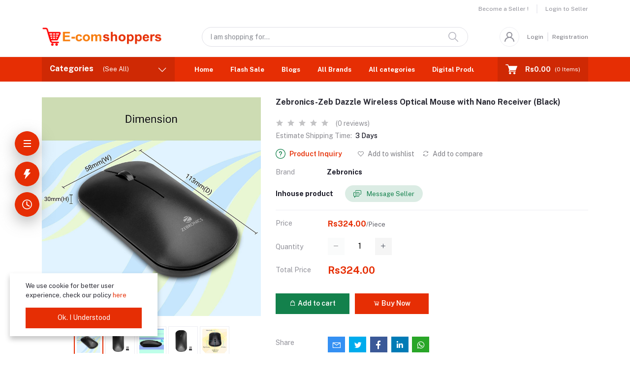

--- FILE ---
content_type: text/html; charset=UTF-8
request_url: https://ecomshoppers.com/product/zebronics-zeb-dazzle-wireless-optical-mouse-with-nano-receiver-black
body_size: 188046
content:
<!DOCTYPE html>


    <html lang="en">

<head>

    <meta name="csrf-token" content="mbSgyenpt3nneLQmf0Ae2OHTuo9TY0Q7eZvtnK5c">
    <meta name="app-url" content="//ecomshoppers.com/">
    <meta name="file-base-url" content="//ecomshoppers.com/public/">

    <title>Zebronics-Zeb Dazzle Wireless Optical Mouse with Nano Receiver (Black)</title>

    <meta charset="utf-8">
    <meta name="viewport" content="width=device-width, initial-scale=1.0">
    <meta name="robots" content="index, follow">
    <meta name="description" content="Connectivity Technology Wireless Brand ZEBRONICS Special Feature Wireless, Optical Movement Detection Technology Optical Color Black About this item Zeb-Dazzle is a wireless mouse that comes in a stylish design with a matte finish. Interface USB Nano Receiver." />
    <meta name="keywords" content="wireless mouse,mouse,optical mouse,computer mouse,laptop mouse">

            <!-- Schema.org markup for Google+ -->
    <meta itemprop="name" content="Zebronics-Zeb Dazzle Wireless Optical Mouse with Nano Receiver (Black)">
    <meta itemprop="description" content="Connectivity Technology Wireless Brand ZEBRONICS Special Feature Wireless, Optical Movement Detection Technology Optical Color Black About this item Zeb-Dazzle is a wireless mouse that comes in a stylish design with a matte finish. Interface USB Nano Receiver.">
    <meta itemprop="image" content="https://ecomshoppers.com/public/uploads/all/zKqmRjO60fK5AkwvPcM31Ev4iouldScpLnRLMiah.jpg">

    <!-- Twitter Card data -->
    <meta name="twitter:card" content="product">
    <meta name="twitter:site" content="@publisher_handle">
    <meta name="twitter:title" content="Zebronics-Zeb Dazzle Wireless Optical Mouse with Nano Receiver (Black)">
    <meta name="twitter:description" content="Connectivity Technology Wireless Brand ZEBRONICS Special Feature Wireless, Optical Movement Detection Technology Optical Color Black About this item Zeb-Dazzle is a wireless mouse that comes in a stylish design with a matte finish. Interface USB Nano Receiver.">
    <meta name="twitter:creator" content="@author_handle">
    <meta name="twitter:image" content="https://ecomshoppers.com/public/uploads/all/zKqmRjO60fK5AkwvPcM31Ev4iouldScpLnRLMiah.jpg">
    <meta name="twitter:data1" content="Rs324.00">
    <meta name="twitter:label1" content="Price">

    <!-- Open Graph data -->
    <meta property="og:title" content="Zebronics-Zeb Dazzle Wireless Optical Mouse with Nano Receiver (Black)" />
    <meta property="og:type" content="og:product" />
    <meta property="og:url" content="https://ecomshoppers.com/product/zebronics-zeb-dazzle-wireless-optical-mouse-with-nano-receiver-black" />
    <meta property="og:image" content="https://ecomshoppers.com/public/uploads/all/zKqmRjO60fK5AkwvPcM31Ev4iouldScpLnRLMiah.jpg" />
    <meta property="og:description" content="Connectivity Technology Wireless Brand ZEBRONICS Special Feature Wireless, Optical Movement Detection Technology Optical Color Black About this item Zeb-Dazzle is a wireless mouse that comes in a stylish design with a matte finish. Interface USB Nano Receiver." />
    <meta property="og:site_name" content="" />
    <meta property="og:price:amount" content="Rs324.00" />
    <meta property="product:brand" content="Zebronics">
    <meta property="product:availability" content="in stock">
    <meta property="product:condition" content="new">
    <meta property="product:price:amount" content="324.00">
    <meta property="product:retailer_item_id" content="zebronics-zeb-dazzle-wireless-optical-mouse-with-nano-receiver-black">
    <meta property="product:price:currency"
        content="Rupee" />
    <meta property="fb:app_id" content="">

    
    <!-- Favicon -->
        <link rel="icon" href="https://ecomshoppers.com/public/uploads/all/55TsIQRezRtoafW20MU3ryxLActdovN45InLhSyt.png">
    <link rel="apple-touch-icon" href="https://ecomshoppers.com/public/uploads/all/55TsIQRezRtoafW20MU3ryxLActdovN45InLhSyt.png">

    <!-- Google Fonts -->
    <link rel="preconnect" href="https://fonts.googleapis.com">
    <link rel="preconnect" href="https://fonts.gstatic.com" crossorigin>
    <link href="https://fonts.googleapis.com/css2?family=Public+Sans:ital,wght@0,100;0,200;0,300;0,400;0,500;0,600;0,700;0,800;0,900;1,100;1,200;1,300;1,400;1,500;1,600;1,700;1,800;1,900&display=swap" rel="stylesheet">

    <!-- CSS Files -->
    <link rel="stylesheet" href="https://ecomshoppers.com/public/assets/css/vendors.css">
        <link rel="stylesheet" href="https://ecomshoppers.com/public/assets/css/aiz-core.css?v=7521">
    <link rel="stylesheet" href="https://ecomshoppers.com/public/assets/css/custom-style.css">


    <script>
        var AIZ = AIZ || {};
        AIZ.local = {
            nothing_selected: 'Nothing selected',
            nothing_found: 'Nothing found',
            choose_file: 'Choose File',
            file_selected: 'File selected',
            files_selected: 'Files selected',
            add_more_files: 'Add more files',
            adding_more_files: 'Adding more files',
            drop_files_here_paste_or: 'Drop files here, paste or',
            browse: 'Browse',
            upload_complete: 'Upload complete',
            upload_paused: 'Upload paused',
            resume_upload: 'Resume upload',
            pause_upload: 'Pause upload',
            retry_upload: 'Retry upload',
            cancel_upload: 'Cancel upload',
            uploading: 'Uploading',
            processing: 'Processing',
            complete: 'Complete',
            file: 'File',
            files: 'Files',
        }
    </script>

    <style>
        :root{
            --blue: #3490f3;
            --hov-blue: #2e7fd6;
            --soft-blue: rgba(0, 123, 255, 0.15);
            --secondary-base: #13814C;
            --hov-secondary-base: #0f6f41;
            --soft-secondary-base: rgba(19,129,76,0.15);
            --gray: #9d9da6;
            --gray-dark: #8d8d8d;
            --secondary: #919199;
            --soft-secondary: rgba(145, 145, 153, 0.15);
            --success: #85b567;
            --soft-success: rgba(133, 181, 103, 0.15);
            --warning: #f3af3d;
            --soft-warning: rgba(243, 175, 61, 0.15);
            --light: #f5f5f5;
            --soft-light: #dfdfe6;
            --soft-white: #b5b5bf;
            --dark: #292933;
            --soft-dark: #1b1b28;
            --primary: #e62e04;
            --hov-primary: #e62e04;
            --soft-primary: rgba(230,46,4,0.15);
        }
        body{
            font-family: 'Public Sans', sans-serif;
            font-weight: 400;
        }

        .pagination .page-link,
        .page-item.disabled .page-link {
            min-width: 32px;
            min-height: 32px;
            line-height: 32px;
            text-align: center;
            padding: 0;
            border: 1px solid var(--soft-light);
            font-size: 0.875rem;
            border-radius: 0 !important;
            color: var(--dark);
        }
        .pagination .page-item {
            margin: 0 5px;
        }

        .form-control:focus {
            border-width: 2px !important;
        }
        .iti__flag-container {
            padding: 2px;
        }
        .modal-content {
            border: 0 !important;
            border-radius: 0 !important;
        }

        .tagify.tagify--focus{
            border-width: 2px;
            border-color: var(--primary);
        }

        #map{
            width: 100%;
            height: 250px;
        }
        #edit_map{
            width: 100%;
            height: 250px;
        }

        .pac-container { z-index: 100000; }
    </style>

    <!-- Global site tag (gtag.js) - Google Analytics -->
    <script async src="https://www.googletagmanager.com/gtag/js?id=G-1G6GCXM53B"></script>

    <script>
        window.dataLayer = window.dataLayer || [];
        function gtag(){dataLayer.push(arguments);}
        gtag('js', new Date());
        gtag('config', 'G-1G6GCXM53B');
    </script>


<!-- Google tag (gtag.js) -->
<script async src="https://www.googletagmanager.com/gtag/js?id=G-1G6GCXM53B"></script>
<script>
  window.dataLayer = window.dataLayer || [];
  function gtag(){dataLayer.push(arguments);}
  gtag('js', new Date());

  gtag('config', 'G-1G6GCXM53B');
</script>
<!-- Google Tag Manager -->
<script>(function(w,d,s,l,i){w[l]=w[l]||[];w[l].push({'gtm.start':
new Date().getTime(),event:'gtm.js'});var f=d.getElementsByTagName(s)[0],
j=d.createElement(s),dl=l!='dataLayer'?'&l='+l:'';j.async=true;j.src=
'https://www.googletagmanager.com/gtm.js?id='+i+dl;f.parentNode.insertBefore(j,f);
})(window,document,'script','dataLayer','GTM-WZ5533B');</script>
<!-- End Google Tag Manager -->
<meta name="google-site-verification" content="YkYsBd1dcYar1QQsneXTVI5icOpnCxiVIQTw6fKUF44" />
</head>
<body>
    <!-- aiz-main-wrapper -->
    <div class="aiz-main-wrapper d-flex flex-column bg-white">
                <!-- Header -->
        <!-- Top Bar Banner -->
        
    <!-- Top Bar -->
    <div class="top-navbar bg-white z-1035 h-35px h-sm-auto">
        <div class="container">
            <div class="row">
                <div class="col-lg-6 col">
                    <ul class="list-inline d-flex justify-content-between justify-content-lg-start mb-0">
                        <!-- Language switcher -->
                        
                        <!-- Currency Switcher -->
                        
                    </ul>
                </div>

                <div class="col-6 text-right d-none d-lg-block">
                    <ul class="list-inline mb-0 h-100 d-flex justify-content-end align-items-center">
                                                    <!-- Become a Seller -->
                            <li class="list-inline-item mr-0 pl-0 py-2">
                                <a href="https://ecomshoppers.com/shops/create"
                                    class="text-secondary fs-12 pr-3 d-inline-block border-width-2 border-right">Become a Seller !</a>
                            </li>
                            
                            <!-- Seller Login -->
                            <li class="list-inline-item mr-0 pl-0 py-2">
                                <a href="https://ecomshoppers.com/seller/login"
                                    class="text-secondary fs-12 pl-3 d-inline-block">Login to Seller</a>
                            </li>
                                                                    </ul>
                </div>
            </div>
        </div>
    </div>

    <header class=" sticky-top  z-1020 bg-white">
        <!-- Search Bar -->
        <div class="position-relative logo-bar-area border-bottom border-md-nonea z-1025">
            <div class="container">
                <div class="d-flex align-items-center">
                    <!-- top menu sidebar button -->
                    <button type="button" class="btn d-lg-none mr-3 mr-sm-4 p-0 active" data-toggle="class-toggle"
                        data-target=".aiz-top-menu-sidebar">
                        <svg id="Component_43_1" data-name="Component 43 – 1" xmlns="http://www.w3.org/2000/svg"
                            width="16" height="16" viewBox="0 0 16 16">
                            <rect id="Rectangle_19062" data-name="Rectangle 19062" width="16" height="2"
                                transform="translate(0 7)" fill="#919199" />
                            <rect id="Rectangle_19063" data-name="Rectangle 19063" width="16" height="2"
                                fill="#919199" />
                            <rect id="Rectangle_19064" data-name="Rectangle 19064" width="16" height="2"
                                transform="translate(0 14)" fill="#919199" />
                        </svg>

                    </button>
                    <!-- Header Logo -->
                    <div class="col-auto pl-0 pr-3 d-flex align-items-center">
                        <a class="d-block py-20px mr-3 ml-0" href="https://ecomshoppers.com">
                                                                                        <img src="https://ecomshoppers.com/public/uploads/all/0Jgq6JYfr0Y5v0miNOyuJq2gJVjoQSyKWyMoDPwz.png" alt="e-comshoppers"
                                    class="mw-100 h-30px h-md-40px" height="40">
                                                    </a>
                    </div>
                    <!-- Search Icon for small device -->
                    <div class="d-lg-none ml-auto mr-0">
                        <a class="p-2 d-block text-reset" href="javascript:void(0);" data-toggle="class-toggle"
                            data-target=".front-header-search">
                            <i class="las la-search la-flip-horizontal la-2x"></i>
                        </a>
                    </div>
                    <!-- Search field -->
                    <div class="flex-grow-1 front-header-search d-flex align-items-center bg-white mx-xl-5">
                        <div class="position-relative flex-grow-1 px-3 px-lg-0">
                            <form action="https://ecomshoppers.com/search" method="GET" class="stop-propagation">
                                <div class="d-flex position-relative align-items-center">
                                    <div class="d-lg-none" data-toggle="class-toggle"
                                        data-target=".front-header-search">
                                        <button class="btn px-2" type="button"><i
                                                class="la la-2x la-long-arrow-left"></i></button>
                                    </div>
                                    <div class="search-input-box">
                                        <input type="text"
                                            class="border border-soft-light form-control fs-14 hov-animate-outline"
                                            id="search" name="keyword"
                                                                                        placeholder="I am shopping for..." autocomplete="off">

                                        <svg id="Group_723" data-name="Group 723" xmlns="http://www.w3.org/2000/svg"
                                            width="20.001" height="20" viewBox="0 0 20.001 20">
                                            <path id="Path_3090" data-name="Path 3090"
                                                d="M9.847,17.839a7.993,7.993,0,1,1,7.993-7.993A8,8,0,0,1,9.847,17.839Zm0-14.387a6.394,6.394,0,1,0,6.394,6.394A6.4,6.4,0,0,0,9.847,3.453Z"
                                                transform="translate(-1.854 -1.854)" fill="#b5b5bf" />
                                            <path id="Path_3091" data-name="Path 3091"
                                                d="M24.4,25.2a.8.8,0,0,1-.565-.234l-6.15-6.15a.8.8,0,0,1,1.13-1.13l6.15,6.15A.8.8,0,0,1,24.4,25.2Z"
                                                transform="translate(-5.2 -5.2)" fill="#b5b5bf" />
                                        </svg>
                                    </div>
                                </div>
                            </form>
                            <div class="typed-search-box stop-propagation document-click-d-none d-none bg-white rounded shadow-lg position-absolute left-0 top-100 w-100"
                                style="min-height: 200px">
                                <div class="search-preloader absolute-top-center">
                                    <div class="dot-loader">
                                        <div></div>
                                        <div></div>
                                        <div></div>
                                    </div>
                                </div>
                                <div class="search-nothing d-none p-3 text-center fs-16">

                                </div>
                                <div id="search-content" class="text-left">

                                </div>
                            </div>
                        </div>
                    </div>
                    <!-- Search box -->
                    <div class="d-none d-lg-none ml-3 mr-0">
                        <div class="nav-search-box">
                            <a href="#" class="nav-box-link">
                                <i class="la la-search la-flip-horizontal d-inline-block nav-box-icon"></i>
                            </a>
                        </div>
                    </div>

                    
                    <div class="d-none d-xl-block ml-auto mr-0">
                                                    <!--Login & Registration -->
                            <span class="d-flex align-items-center nav-user-info ml-3">
                                <!-- Image -->
                                <span
                                    class="size-40px rounded-circle overflow-hidden border d-flex align-items-center justify-content-center nav-user-img">
                                    <svg xmlns="http://www.w3.org/2000/svg" width="19.902" height="20.012"
                                        viewBox="0 0 19.902 20.012">
                                        <path id="fe2df171891038b33e9624c27e96e367"
                                            d="M15.71,12.71a6,6,0,1,0-7.42,0,10,10,0,0,0-6.22,8.18,1.006,1.006,0,1,0,2,.22,8,8,0,0,1,15.9,0,1,1,0,0,0,1,.89h.11a1,1,0,0,0,.88-1.1,10,10,0,0,0-6.25-8.19ZM12,12a4,4,0,1,1,4-4A4,4,0,0,1,12,12Z"
                                            transform="translate(-2.064 -1.995)" fill="#91919b" />
                                    </svg>
                                </span>
                                <a href="https://ecomshoppers.com/users/login"
                                    class="text-reset opacity-60 hov-opacity-100 hov-text-primary fs-12 d-inline-block border-right border-soft-light border-width-2 pr-2 ml-3">Login</a>
                                <a href="https://ecomshoppers.com/users/registration"
                                
                                    class="text-reset opacity-60 hov-opacity-100 hov-text-primary fs-12 d-inline-block py-2 pl-2">Registration</a>
                            </span>
                                            </div>
                </div>
            </div>

            <!-- Loged in user Menus -->
            <div class="hover-user-top-menu position-absolute top-100 left-0 right-0 z-3">
                <div class="container">
                    <div class="position-static float-right">
                        <div class="aiz-user-top-menu bg-white rounded-0 border-top shadow-sm" style="width:220px;">
                            <ul class="list-unstyled no-scrollbar mb-0 text-left">
                                                                    <li class="user-top-nav-element border border-top-0" data-id="1">
                                        <a href="https://ecomshoppers.com/dashboard"
                                            class="text-truncate text-dark px-4 fs-14 d-flex align-items-center hov-column-gap-1">
                                            <svg xmlns="http://www.w3.org/2000/svg" width="16" height="16"
                                                viewBox="0 0 16 16">
                                                <path id="Path_2916" data-name="Path 2916"
                                                    d="M15.3,5.4,9.561.481A2,2,0,0,0,8.26,0H7.74a2,2,0,0,0-1.3.481L.7,5.4A2,2,0,0,0,0,6.92V14a2,2,0,0,0,2,2H14a2,2,0,0,0,2-2V6.92A2,2,0,0,0,15.3,5.4M10,15H6V9A1,1,0,0,1,7,8H9a1,1,0,0,1,1,1Zm5-1a1,1,0,0,1-1,1H11V9A2,2,0,0,0,9,7H7A2,2,0,0,0,5,9v6H2a1,1,0,0,1-1-1V6.92a1,1,0,0,1,.349-.76l5.74-4.92A1,1,0,0,1,7.74,1h.52a1,1,0,0,1,.651.24l5.74,4.92A1,1,0,0,1,15,6.92Z"
                                                    fill="#b5b5c0" />
                                            </svg>
                                            <span
                                                class="user-top-menu-name has-transition ml-3">Dashboard</span>
                                        </a>
                                    </li>
                                
                                                                <li class="user-top-nav-element border border-top-0" data-id="1">
                                    <a href="https://ecomshoppers.com/logout"
                                        class="text-truncate text-dark px-4 fs-14 d-flex align-items-center hov-column-gap-1">
                                        <svg xmlns="http://www.w3.org/2000/svg" width="16" height="15.999"
                                            viewBox="0 0 16 15.999">
                                            <g id="Group_25503" data-name="Group 25503"
                                                transform="translate(-24.002 -377)">
                                                <g id="Group_25265" data-name="Group 25265"
                                                    transform="translate(-216.534 -160)">
                                                    <path id="Subtraction_192" data-name="Subtraction 192"
                                                        d="M12052.535,2920a8,8,0,0,1-4.569-14.567l.721.72a7,7,0,1,0,7.7,0l.721-.72a8,8,0,0,1-4.567,14.567Z"
                                                        transform="translate(-11803.999 -2367)" fill="#d43533" />
                                                </g>
                                                <rect id="Rectangle_19022" data-name="Rectangle 19022" width="1"
                                                    height="8" rx="0.5" transform="translate(31.5 377)"
                                                    fill="#d43533" />
                                            </g>
                                        </svg>
                                        <span
                                            class="user-top-menu-name text-primary has-transition ml-3">Logout</span>
                                    </a>
                                </li>
                            </ul>
                        </div>
                    </div>
                </div>
            </div>
        </div>

        <!-- Menu Bar -->
        <div class="d-none d-lg-block position-relative bg-primary h-50px">
            <div class="container h-100">
                <div class="d-flex h-100">
                    <!-- Categoty Menu Button -->
                    <div class="d-none d-xl-block all-category has-transition bg-black-10" id="category-menu-bar">
                        <div class="px-3 h-100"
                            style="padding-top: 12px;padding-bottom: 12px; width:270px; cursor: pointer;">
                            <div class="d-flex align-items-center justify-content-between">
                                <div>
                                    <span class="fw-700 fs-16 text-white mr-3">Categories</span>
                                    <a href="https://ecomshoppers.com/categories" class="text-reset categoriesAll">
                                        <span
                                            class="d-none d-lg-inline-block text-white animate-underline-white">(See All)</span>
                                    </a>
                                </div>
                                <i class="las la-angle-down text-white has-transition" id="category-menu-bar-icon"
                                    style="font-size: 1.2rem !important"></i>
                            </div>
                        </div>
                    </div>
                    <!-- Header Menus -->
                                        <div class="ml-xl-4 w-100 overflow-hidden">
                        <div class="d-flex align-items-center justify-content-center justify-content-xl-start h-100">
                            <ul class="list-inline mb-0 pl-0 hor-swipe c-scrollbar-light">
                                                                                                            <li class="list-inline-item mr-0 animate-underline-white">
                                            <a href="https://ecomshoppers.com/"
                                                class="fs-13 px-3 py-3 d-inline-block fw-700 text-white header_menu_links hov-bg-black-10
                                            ">
                                                Home
                                            </a>
                                        </li>
                                                                            <li class="list-inline-item mr-0 animate-underline-white">
                                            <a href="/flash-deals"
                                                class="fs-13 px-3 py-3 d-inline-block fw-700 text-white header_menu_links hov-bg-black-10
                                            ">
                                                Flash Sale
                                            </a>
                                        </li>
                                                                            <li class="list-inline-item mr-0 animate-underline-white">
                                            <a href="/blog"
                                                class="fs-13 px-3 py-3 d-inline-block fw-700 text-white header_menu_links hov-bg-black-10
                                            ">
                                                Blogs
                                            </a>
                                        </li>
                                                                            <li class="list-inline-item mr-0 animate-underline-white">
                                            <a href="/brands"
                                                class="fs-13 px-3 py-3 d-inline-block fw-700 text-white header_menu_links hov-bg-black-10
                                            ">
                                                All Brands
                                            </a>
                                        </li>
                                                                            <li class="list-inline-item mr-0 animate-underline-white">
                                            <a href="/categories"
                                                class="fs-13 px-3 py-3 d-inline-block fw-700 text-white header_menu_links hov-bg-black-10
                                            ">
                                                All categories
                                            </a>
                                        </li>
                                                                            <li class="list-inline-item mr-0 animate-underline-white">
                                            <a href="/products/seller/digital"
                                                class="fs-13 px-3 py-3 d-inline-block fw-700 text-white header_menu_links hov-bg-black-10
                                            ">
                                                Digital Products
                                            </a>
                                        </li>
                                                                                                </ul>
                        </div>
                    </div>
                    <!-- Cart -->
                    <div class="d-none d-xl-block align-self-stretch ml-5 mr-0 has-transition bg-black-10"
                        data-hover="dropdown">
                        <div class="nav-cart-box dropdown h-100" id="cart_items" style="width: max-content;">
                            <!-- Cart button with cart count -->
<a href="javascript:void(0)" class="d-flex align-items-center text-dark px-3 h-100" data-toggle="dropdown" data-display="static" title="Cart">
    <span class="mr-2">
        <svg xmlns="http://www.w3.org/2000/svg" width="24" height="20.562" viewBox="0 0 24 20.562">
            <g id="_5e67fc94b53aaec8ca181b806dd815ee" data-name="5e67fc94b53aaec8ca181b806dd815ee" transform="translate(-33.276 -101)">
              <path id="Path_32659" data-name="Path 32659" d="M34.034,102.519H38.2l-.732-.557c.122.37.243.739.365,1.112q.441,1.333.879,2.666.528,1.6,1.058,3.211.46,1.394.917,2.788c.149.451.291.9.446,1.352l.008.02a.76.76,0,0,0,1.466-.4c-.122-.37-.243-.739-.365-1.112q-.441-1.333-.879-2.666-.528-1.607-1.058-3.213-.46-1.394-.917-2.788c-.149-.451-.289-.9-.446-1.352l-.008-.02a.783.783,0,0,0-.732-.557H34.037a.76.76,0,0,0,0,1.519Z" fill="#fff"/>
              <path id="Path_32660" data-name="Path 32660" d="M288.931,541.934q-.615,1.1-1.233,2.193c-.058.106-.119.21-.177.317a.767.767,0,0,0,.656,1.142h11.6c.534,0,1.071.01,1.608,0h.023a.76.76,0,0,0,0-1.519h-11.6c-.534,0-1.074-.015-1.608,0h-.023l.656,1.142q.615-1.1,1.233-2.193c.058-.106.119-.21.177-.316a.759.759,0,0,0-1.312-.765Z" transform="translate(-247.711 -429.41)" fill="#fff"/>
              <circle id="Ellipse_553" data-name="Ellipse 553" cx="1.724" cy="1.724" r="1.724" transform="translate(49.612 117.606)" fill="#fff"/>
              <path id="Path_32661" data-name="Path 32661" d="M658.4,739.2a2.267,2.267,0,0,0,1.489,2.1,2.232,2.232,0,0,0,2.433-.648A2.231,2.231,0,1,0,658.4,739.2a.506.506,0,0,0,1.013,0c0-.041,0-.084.005-.124a.381.381,0,0,1,.005-.053c.008-.1,0,.033-.005.03a.979.979,0,0,1,.061-.248c.008-.02.023-.106.04-.111s-.046.094-.018.043a.656.656,0,0,0,.028-.061,2.3,2.3,0,0,1,.129-.215c.048-.073-.068.078.013-.015.025-.028.051-.058.078-.086s.056-.056.084-.081l.038-.033c.018-.015.091-.051.025-.023s-.015.013,0,0,.035-.025.056-.038a.947.947,0,0,1,.086-.051c.038-.023.078-.041.119-.061.013-.008.066-.033,0,0s.025-.008.033-.01A1.56,1.56,0,0,1,660.4,738l.068-.013c.056-.013-.048.005-.048.005.046,0,.094-.01.139-.01a2.043,2.043,0,0,1,.248.008c.094.008-.1-.018.02.005.046.008.089.02.134.03s.076.023.114.035a.589.589,0,0,1,.063.023c0,.008-.094-.048-.043-.018.071.043.149.076.22.122.018.013.035.025.056.038s.056.023,0,0-.018-.015,0,0l.051.043a2.274,2.274,0,0,1,.172.177c.076.084-.035-.058.013.015.02.033.043.063.063.1s.041.068.058.1l.023.046c.048.091.01-.008,0-.013.03.01.063.192.073.225l.023.1c.02.1,0-.03,0-.033.013.013.008.071.008.086a1.749,1.749,0,0,1,0,.23.63.63,0,0,0-.005.071c0,.051-.03.043.005-.03a.791.791,0,0,0-.028.134c-.018.071-.046.139-.066.21s.046-.086.013-.028a.245.245,0,0,0-.02.046c-.02.041-.041.078-.063.117s-.041.066-.063.1c-.068.1.048-.051-.01.018a1.932,1.932,0,0,1-.172.18c-.01.01-.071.076-.089.076,0,0,.1-.071.023-.02-.015.01-.028.018-.041.028-.071.046-.144.084-.218.122s.091-.03-.018.008l-.111.038-.116.03c-.018,0-.033.008-.051.01-.111.025.081-.005.015,0a2.045,2.045,0,0,1-.248.01c-.041,0-.081-.005-.124-.008-.015,0-.076-.008,0,0s-.018-.005-.035-.008a1.912,1.912,0,0,1-.261-.076c-.015-.005-.066-.03,0,0s-.015-.008-.03-.015c-.041-.02-.078-.041-.117-.063s-.073-.048-.111-.073c-.061-.038.008.02.023.02-.01,0-.043-.035-.051-.043a1.872,1.872,0,0,1-.187-.187.3.3,0,0,1-.043-.051c0,.01.061.086.02.023-.025-.038-.051-.073-.073-.111s-.048-.089-.071-.132c-.053-.1.025.081-.015-.033a1.836,1.836,0,0,1-.073-.263.163.163,0,0,0-.01-.051c.038.084.008.071,0,.013s-.008-.106-.008-.16a.513.513,0,0,0-1.026,0Z" transform="translate(-609.293 -619.872)" fill="#fff"/>
              <circle id="Ellipse_554" data-name="Ellipse 554" cx="1.724" cy="1.724" r="1.724" transform="translate(40.884 117.606)" fill="#fff"/>
              <path id="Path_32662" data-name="Path 32662" d="M270.814,272.355a2.267,2.267,0,0,0,1.489,2.1,2.232,2.232,0,0,0,2.433-.648,2.231,2.231,0,1,0-3.922-1.453.506.506,0,0,0,1.013,0c0-.041,0-.084.005-.124a.377.377,0,0,1,.005-.053c.008-.1,0,.033-.005.03a.981.981,0,0,1,.061-.248c.008-.02.023-.106.04-.111s-.046.094-.018.043a.656.656,0,0,0,.028-.061,2.3,2.3,0,0,1,.129-.215c.048-.073-.068.079.013-.015.025-.028.051-.058.078-.086s.056-.056.084-.081l.038-.033c.018-.015.091-.051.025-.023s-.015.013,0,0,.035-.025.056-.038a.96.96,0,0,1,.086-.051c.038-.023.078-.04.119-.061.013-.008.066-.033,0,0s.025-.008.033-.01a1.564,1.564,0,0,1,.213-.061l.068-.013c.056-.013-.048.005-.048.005.046,0,.094-.01.139-.01a2.031,2.031,0,0,1,.248.008c.094.008-.1-.018.02.005.046.008.089.02.134.03s.076.023.114.035a.583.583,0,0,1,.063.023c0,.008-.094-.048-.043-.018.071.043.149.076.22.122.018.013.035.025.056.038s.056.023,0,0-.018-.015,0,0l.051.043a2.257,2.257,0,0,1,.172.177c.076.084-.035-.058.013.015.02.033.043.063.063.1s.04.068.058.1l.023.046c.048.091.01-.008,0-.013.03.01.063.192.073.225l.023.1c.02.1,0-.03,0-.033.013.013.008.071.008.086a1.749,1.749,0,0,1,0,.23.622.622,0,0,0-.005.071c0,.051-.03.043.005-.03a.788.788,0,0,0-.028.134c-.018.071-.046.139-.066.21s.046-.086.013-.028a.249.249,0,0,0-.02.046c-.02.04-.041.078-.063.116s-.041.066-.063.1c-.068.1.048-.051-.01.018a1.929,1.929,0,0,1-.172.18c-.01.01-.071.076-.089.076,0,0,.1-.071.023-.02-.015.01-.028.018-.041.028-.071.046-.144.084-.218.122s.091-.03-.018.008l-.111.038-.116.03c-.018,0-.033.008-.051.01-.111.025.081-.005.015,0a2.039,2.039,0,0,1-.248.01c-.041,0-.081-.005-.124-.008-.015,0-.076-.008,0,0s-.018-.005-.035-.008a1.919,1.919,0,0,1-.261-.076c-.015-.005-.066-.03,0,0s-.015-.008-.03-.015c-.04-.02-.078-.04-.116-.063s-.073-.048-.111-.073c-.061-.038.008.02.023.02-.01,0-.043-.035-.051-.043a1.873,1.873,0,0,1-.187-.187.3.3,0,0,1-.043-.051c0,.01.061.086.02.023-.025-.038-.051-.073-.073-.111s-.048-.089-.071-.132c-.053-.1.025.081-.015-.033a1.84,1.84,0,0,1-.073-.263.164.164,0,0,0-.01-.051c.038.084.008.071,0,.013s-.008-.106-.008-.16a.513.513,0,0,0-1.026,0ZM287.2,258l-3.074,7.926H272.313L269.7,258Z" transform="translate(-230.437 -153.024)" fill="#fff"/>
              <path id="Path_32663" data-name="Path 32663" d="M267.044,237.988q-.52,1.341-1.038,2.682-.828,2.138-1.654,4.274l-.38.983.489-.372H254.1c-.476,0-.957-.02-1.436,0h-.02l.489.372q-.444-1.348-.886-2.694-.7-2.131-1.4-4.264c-.109-.327-.215-.653-.324-.983l-.489.641h16.791c.228,0,.456.005.681,0h.03a.506.506,0,0,0,0-1.013H250.744c-.228,0-.456-.005-.681,0h-.03a.511.511,0,0,0-.489.641q.444,1.348.886,2.694.7,2.131,1.4,4.264c.109.327.215.653.324.983a.523.523,0,0,0,.489.372h10.359c.476,0,.957.018,1.436,0h.02a.526.526,0,0,0,.489-.372q.52-1.341,1.038-2.682.828-2.138,1.654-4.274l.38-.983a.508.508,0,0,0-.355-.623A.52.52,0,0,0,267.044,237.988Z" transform="translate(-210.769 -133.152)" fill="#fff"/>
            </g>
        </svg>
    </span>
    <span class="d-none d-xl-block ml-2 fs-14 fw-700 text-white">Rs0.00</span>
    <span class="nav-box-text d-none d-xl-block ml-2 text-white fs-12">

        (<span class="cart-count">0</span> Items)

    </span>
</a>

<!-- Cart Items -->
<div class="dropdown-menu dropdown-menu-right dropdown-menu-lg p-0 stop-propagation rounded-0">
            <div class="text-center p-3">
            <i class="las la-frown la-3x opacity-60 mb-3"></i>
            <h3 class="h6 fw-700">Your Cart is empty</h3>
        </div>
    </div>
                        </div>
                    </div>
                </div>
            </div>
            <!-- Categoty Menus -->
            <div class="hover-category-menu position-absolute w-100 top-100 left-0 right-0 z-3 d-none"
                id="click-category-menu">
                <div class="container">
                    <div class="d-flex position-relative">
                        <div class="position-static">
                            <div class="aiz-category-menu bg-white rounded-0 border-top" id="category-sidebar" style="width:270px;">
    <ul class="list-unstyled categories no-scrollbar mb-0 text-left">
                                <li class="category-nav-element border border-top-0" data-id="1">
                <a href="https://ecomshoppers.com/category/computers%20and%20accessories"
                    class="text-truncate text-dark px-4 fs-14 d-block hov-column-gap-1">
                    <img class="cat-image lazyload mr-2 opacity-60" src="https://ecomshoppers.com/public/assets/img/placeholder.jpg"
                        data-src="https://ecomshoppers.com/public/uploads/all/1GyJIvjVplaUrENqY4O90Kdk6Ux1K7fss2FabzCZ.png" width="16" alt="Computers &amp; Accessories"
                        onerror="this.onerror=null;this.src='https://ecomshoppers.com/public/assets/img/placeholder.jpg';">
                    <span class="cat-name has-transition">Computers &amp; Accessories</span>
                </a>
                
                <div class="sub-cat-menu more c-scrollbar-light border p-4 shadow-none">
                    <div class="c-preloader text-center absolute-center">
                        <i class="las la-spinner la-spin la-3x opacity-70"></i>
                    </div>
                </div>

            </li>
                                <li class="category-nav-element border border-top-0" data-id="2">
                <a href="https://ecomshoppers.com/category/apparel,%20shoes%20&amp;%20accessories"
                    class="text-truncate text-dark px-4 fs-14 d-block hov-column-gap-1">
                    <img class="cat-image lazyload mr-2 opacity-60" src="https://ecomshoppers.com/public/assets/img/placeholder.jpg"
                        data-src="https://ecomshoppers.com/public/uploads/all/FHkgSbHryk4LR7EkOULu8N9y38lEkeRxj5twc4Ha.jpg" width="16" alt="Apparel, Shoes &amp; Accessories"
                        onerror="this.onerror=null;this.src='https://ecomshoppers.com/public/assets/img/placeholder.jpg';">
                    <span class="cat-name has-transition">Apparel, Shoes &amp; Accessories</span>
                </a>
                
                <div class="sub-cat-menu more c-scrollbar-light border p-4 shadow-none">
                    <div class="c-preloader text-center absolute-center">
                        <i class="las la-spinner la-spin la-3x opacity-70"></i>
                    </div>
                </div>

            </li>
                                <li class="category-nav-element border border-top-0" data-id="5">
                <a href="https://ecomshoppers.com/category/clothing-fashion-accessories-97ioe"
                    class="text-truncate text-dark px-4 fs-14 d-block hov-column-gap-1">
                    <img class="cat-image lazyload mr-2 opacity-60" src="https://ecomshoppers.com/public/assets/img/placeholder.jpg"
                        data-src="https://ecomshoppers.com/public/uploads/all/e3nclEpQcNq8kRlsIpv9J7rbKHH9kaIIm4vl00tI.jpg" width="16" alt="Clothing, Fashion &amp; Accessories"
                        onerror="this.onerror=null;this.src='https://ecomshoppers.com/public/assets/img/placeholder.jpg';">
                    <span class="cat-name has-transition">Clothing, Fashion &amp; Accessories</span>
                </a>
                
                <div class="sub-cat-menu more c-scrollbar-light border p-4 shadow-none">
                    <div class="c-preloader text-center absolute-center">
                        <i class="las la-spinner la-spin la-3x opacity-70"></i>
                    </div>
                </div>

            </li>
                                <li class="category-nav-element border border-top-0" data-id="6">
                <a href="https://ecomshoppers.com/category/Automobile--Motorcycle-5KokP"
                    class="text-truncate text-dark px-4 fs-14 d-block hov-column-gap-1">
                    <img class="cat-image lazyload mr-2 opacity-60" src="https://ecomshoppers.com/public/assets/img/placeholder.jpg"
                        data-src="https://ecomshoppers.com/public/uploads/all/H0YBg43YGqdWmSWt17q8wdBuhtTocf1Kjoi0DmwU.jpg" width="16" alt="Automobile &amp; Motorcycle"
                        onerror="this.onerror=null;this.src='https://ecomshoppers.com/public/assets/img/placeholder.jpg';">
                    <span class="cat-name has-transition">Automobile &amp; Motorcycle</span>
                </a>
                
                <div class="sub-cat-menu more c-scrollbar-light border p-4 shadow-none">
                    <div class="c-preloader text-center absolute-center">
                        <i class="las la-spinner la-spin la-3x opacity-70"></i>
                    </div>
                </div>

            </li>
                                <li class="category-nav-element border border-top-0" data-id="7">
                <a href="https://ecomshoppers.com/category/Kids--toy-4nRIY"
                    class="text-truncate text-dark px-4 fs-14 d-block hov-column-gap-1">
                    <img class="cat-image lazyload mr-2 opacity-60" src="https://ecomshoppers.com/public/assets/img/placeholder.jpg"
                        data-src="https://ecomshoppers.com/public/uploads/all/up8xHHMjAKdp6dR07ixxx6xzUYjUI5pvJt0fvbAu.jpg" width="16" alt="Kids &amp; toy"
                        onerror="this.onerror=null;this.src='https://ecomshoppers.com/public/assets/img/placeholder.jpg';">
                    <span class="cat-name has-transition">Kids &amp; toy</span>
                </a>
                
                <div class="sub-cat-menu more c-scrollbar-light border p-4 shadow-none">
                    <div class="c-preloader text-center absolute-center">
                        <i class="las la-spinner la-spin la-3x opacity-70"></i>
                    </div>
                </div>

            </li>
                                <li class="category-nav-element border border-top-0" data-id="8">
                <a href="https://ecomshoppers.com/category/electronics-yhe5g"
                    class="text-truncate text-dark px-4 fs-14 d-block hov-column-gap-1">
                    <img class="cat-image lazyload mr-2 opacity-60" src="https://ecomshoppers.com/public/assets/img/placeholder.jpg"
                        data-src="https://ecomshoppers.com/public/uploads/all/m20bQZ0tqH0UcqB6eHxqsRjhkJYBfoKYE9SoVyD2.png" width="16" alt="Electronics"
                        onerror="this.onerror=null;this.src='https://ecomshoppers.com/public/assets/img/placeholder.jpg';">
                    <span class="cat-name has-transition">Electronics</span>
                </a>
                
                <div class="sub-cat-menu more c-scrollbar-light border p-4 shadow-none">
                    <div class="c-preloader text-center absolute-center">
                        <i class="las la-spinner la-spin la-3x opacity-70"></i>
                    </div>
                </div>

            </li>
                                <li class="category-nav-element border border-top-0" data-id="9">
                <a href="https://ecomshoppers.com/category/Mobile-Phones-8UwzK"
                    class="text-truncate text-dark px-4 fs-14 d-block hov-column-gap-1">
                    <img class="cat-image lazyload mr-2 opacity-60" src="https://ecomshoppers.com/public/assets/img/placeholder.jpg"
                        data-src="https://ecomshoppers.com/public/assets/img/placeholder.jpg" width="16" alt="Mobile Phones"
                        onerror="this.onerror=null;this.src='https://ecomshoppers.com/public/assets/img/placeholder.jpg';">
                    <span class="cat-name has-transition">Mobile Phones</span>
                </a>
                
                <div class="sub-cat-menu more c-scrollbar-light border p-4 shadow-none">
                    <div class="c-preloader text-center absolute-center">
                        <i class="las la-spinner la-spin la-3x opacity-70"></i>
                    </div>
                </div>

            </li>
                                <li class="category-nav-element border border-top-0" data-id="10">
                <a href="https://ecomshoppers.com/category/Televisions-7NcBz"
                    class="text-truncate text-dark px-4 fs-14 d-block hov-column-gap-1">
                    <img class="cat-image lazyload mr-2 opacity-60" src="https://ecomshoppers.com/public/assets/img/placeholder.jpg"
                        data-src="https://ecomshoppers.com/public/assets/img/placeholder.jpg" width="16" alt="Televisions"
                        onerror="this.onerror=null;this.src='https://ecomshoppers.com/public/assets/img/placeholder.jpg';">
                    <span class="cat-name has-transition">Televisions</span>
                </a>
                
                <div class="sub-cat-menu more c-scrollbar-light border p-4 shadow-none">
                    <div class="c-preloader text-center absolute-center">
                        <i class="las la-spinner la-spin la-3x opacity-70"></i>
                    </div>
                </div>

            </li>
                                <li class="category-nav-element border border-top-0" data-id="11">
                <a href="https://ecomshoppers.com/category/Books-e-Books-and-Kindle-Devices-TwNjU"
                    class="text-truncate text-dark px-4 fs-14 d-block hov-column-gap-1">
                    <img class="cat-image lazyload mr-2 opacity-60" src="https://ecomshoppers.com/public/assets/img/placeholder.jpg"
                        data-src="https://ecomshoppers.com/public/assets/img/placeholder.jpg" width="16" alt="Books, e-Books, and Kindle Devices"
                        onerror="this.onerror=null;this.src='https://ecomshoppers.com/public/assets/img/placeholder.jpg';">
                    <span class="cat-name has-transition">Books, e-Books, and Kindle Devices</span>
                </a>
                
                <div class="sub-cat-menu more c-scrollbar-light border p-4 shadow-none">
                    <div class="c-preloader text-center absolute-center">
                        <i class="las la-spinner la-spin la-3x opacity-70"></i>
                    </div>
                </div>

            </li>
                                <li class="category-nav-element border border-top-0" data-id="12">
                <a href="https://ecomshoppers.com/category/Sports-Fitness-and-Outdoors-n1J6B"
                    class="text-truncate text-dark px-4 fs-14 d-block hov-column-gap-1">
                    <img class="cat-image lazyload mr-2 opacity-60" src="https://ecomshoppers.com/public/assets/img/placeholder.jpg"
                        data-src="https://ecomshoppers.com/public/assets/img/placeholder.jpg" width="16" alt="Sports, Fitness, and Outdoors"
                        onerror="this.onerror=null;this.src='https://ecomshoppers.com/public/assets/img/placeholder.jpg';">
                    <span class="cat-name has-transition">Sports, Fitness, and Outdoors</span>
                </a>
                
                <div class="sub-cat-menu more c-scrollbar-light border p-4 shadow-none">
                    <div class="c-preloader text-center absolute-center">
                        <i class="las la-spinner la-spin la-3x opacity-70"></i>
                    </div>
                </div>

            </li>
                                <li class="category-nav-element border border-top-0" data-id="13">
                <a href="https://ecomshoppers.com/category/Home-and-Kitchen-U0Bk8"
                    class="text-truncate text-dark px-4 fs-14 d-block hov-column-gap-1">
                    <img class="cat-image lazyload mr-2 opacity-60" src="https://ecomshoppers.com/public/assets/img/placeholder.jpg"
                        data-src="https://ecomshoppers.com/public/assets/img/placeholder.jpg" width="16" alt="Home and Kitchen"
                        onerror="this.onerror=null;this.src='https://ecomshoppers.com/public/assets/img/placeholder.jpg';">
                    <span class="cat-name has-transition">Home and Kitchen</span>
                </a>
                
                <div class="sub-cat-menu more c-scrollbar-light border p-4 shadow-none">
                    <div class="c-preloader text-center absolute-center">
                        <i class="las la-spinner la-spin la-3x opacity-70"></i>
                    </div>
                </div>

            </li>
                                <li class="category-nav-element border border-top-0" data-id="14">
                <a href="https://ecomshoppers.com/category/Furniture-and-Home-Improvement-7Fpsh"
                    class="text-truncate text-dark px-4 fs-14 d-block hov-column-gap-1">
                    <img class="cat-image lazyload mr-2 opacity-60" src="https://ecomshoppers.com/public/assets/img/placeholder.jpg"
                        data-src="https://ecomshoppers.com/public/assets/img/placeholder.jpg" width="16" alt="Furniture and Home Improvement"
                        onerror="this.onerror=null;this.src='https://ecomshoppers.com/public/assets/img/placeholder.jpg';">
                    <span class="cat-name has-transition">Furniture and Home Improvement</span>
                </a>
                
                <div class="sub-cat-menu more c-scrollbar-light border p-4 shadow-none">
                    <div class="c-preloader text-center absolute-center">
                        <i class="las la-spinner la-spin la-3x opacity-70"></i>
                    </div>
                </div>

            </li>
            </ul>
</div>
                        </div>
                    </div>
                </div>
            </div>
        </div>
    </header>

    <!-- Top Menu Sidebar -->
    <div class="aiz-top-menu-sidebar collapse-sidebar-wrap sidebar-xl sidebar-left d-lg-none z-1035">
        <div class="overlay overlay-fixed dark c-pointer" data-toggle="class-toggle"
            data-target=".aiz-top-menu-sidebar" data-same=".hide-top-menu-bar"></div>
        <div class="collapse-sidebar c-scrollbar-light text-left">
            <button type="button" class="btn btn-sm p-4 hide-top-menu-bar" data-toggle="class-toggle"
                data-target=".aiz-top-menu-sidebar">
                <i class="las la-times la-2x text-primary"></i>
            </button>
                            <!--Login & Registration -->
                <span class="d-flex align-items-center nav-user-info pl-4">
                    <!-- Image -->
                    <span
                        class="size-40px rounded-circle overflow-hidden border d-flex align-items-center justify-content-center nav-user-img">
                        <svg xmlns="http://www.w3.org/2000/svg" width="19.902" height="20.012"
                            viewBox="0 0 19.902 20.012">
                            <path id="fe2df171891038b33e9624c27e96e367"
                                d="M15.71,12.71a6,6,0,1,0-7.42,0,10,10,0,0,0-6.22,8.18,1.006,1.006,0,1,0,2,.22,8,8,0,0,1,15.9,0,1,1,0,0,0,1,.89h.11a1,1,0,0,0,.88-1.1,10,10,0,0,0-6.25-8.19ZM12,12a4,4,0,1,1,4-4A4,4,0,0,1,12,12Z"
                                transform="translate(-2.064 -1.995)" fill="#91919b" />
                        </svg>
                    </span>

                    <a href="https://ecomshoppers.com/users/login"
                        class="text-reset opacity-60 hov-opacity-100 hov-text-primary fs-12 d-inline-block border-right border-soft-light border-width-2 pr-2 ml-3">Login</a>
                    <a href="https://ecomshoppers.com/users/registration"
                    
                        class="text-reset opacity-60 hov-opacity-100 hov-text-primary fs-12 d-inline-block py-2 pl-2">Registration</a>
                </span>
                        <hr>
            <ul class="mb-0 pl-3 pb-3 h-100">
                                                            <li class="mr-0">
                            <a href="https://ecomshoppers.com/"
                                class="fs-13 px-3 py-3 w-100 d-inline-block fw-700 text-dark header_menu_links
                            ">
                                Home
                            </a>
                        </li>
                                            <li class="mr-0">
                            <a href="/flash-deals"
                                class="fs-13 px-3 py-3 w-100 d-inline-block fw-700 text-dark header_menu_links
                            ">
                                Flash Sale
                            </a>
                        </li>
                                            <li class="mr-0">
                            <a href="/blog"
                                class="fs-13 px-3 py-3 w-100 d-inline-block fw-700 text-dark header_menu_links
                            ">
                                Blogs
                            </a>
                        </li>
                                            <li class="mr-0">
                            <a href="/brands"
                                class="fs-13 px-3 py-3 w-100 d-inline-block fw-700 text-dark header_menu_links
                            ">
                                All Brands
                            </a>
                        </li>
                                            <li class="mr-0">
                            <a href="/categories"
                                class="fs-13 px-3 py-3 w-100 d-inline-block fw-700 text-dark header_menu_links
                            ">
                                All categories
                            </a>
                        </li>
                                            <li class="mr-0">
                            <a href="/products/seller/digital"
                                class="fs-13 px-3 py-3 w-100 d-inline-block fw-700 text-dark header_menu_links
                            ">
                                Digital Products
                            </a>
                        </li>
                                                                </ul>
            <br>
            <br>
        </div>
    </div>

    <!-- Modal -->
    <div class="modal fade" id="order_details" tabindex="-1" role="dialog" aria-labelledby="exampleModalLabel"
        aria-hidden="true">
        <div class="modal-dialog modal-dialog-centered modal-xl" role="document">
            <div class="modal-content">
                <div id="order-details-modal-body">

                </div>
            </div>
        </div>
    </div>

    
            <section class="mb-4 pt-3">
        <div class="container">
            <div class="bg-white py-3">
                <div class="row">
                    <!-- Product Image Gallery -->
                    <div class="col-xl-5 col-lg-6 mb-4">
                        <div class="sticky-top z-3 row gutters-10">
        
    <!-- Gallery Images -->
    <div class="col-12">
        <div class="aiz-carousel product-gallery arrow-inactive-transparent arrow-lg-none"
            data-nav-for='.product-gallery-thumb' data-fade='true' data-auto-height='true' data-arrows='true'>
                                                                            
                            <div class="carousel-box img-zoom rounded-0">
                    <img class="img-fluid h-auto lazyload mx-auto"
                        src="https://ecomshoppers.com/public/assets/img/placeholder.jpg" data-src="https://ecomshoppers.com/public/uploads/all/5e5h0QgHOKj1O8LYHgvLD6IgzHNasI1OhWDzTrBZ.jpg"
                        onerror="this.onerror=null;this.src='https://ecomshoppers.com/public/assets/img/placeholder.jpg';">
                </div>
                            <div class="carousel-box img-zoom rounded-0">
                    <img class="img-fluid h-auto lazyload mx-auto"
                        src="https://ecomshoppers.com/public/assets/img/placeholder.jpg" data-src="https://ecomshoppers.com/public/uploads/all/zKqmRjO60fK5AkwvPcM31Ev4iouldScpLnRLMiah.jpg"
                        onerror="this.onerror=null;this.src='https://ecomshoppers.com/public/assets/img/placeholder.jpg';">
                </div>
                            <div class="carousel-box img-zoom rounded-0">
                    <img class="img-fluid h-auto lazyload mx-auto"
                        src="https://ecomshoppers.com/public/assets/img/placeholder.jpg" data-src="https://ecomshoppers.com/public/uploads/all/Uu0ae1Bd69OJyXX5X2gfxiKfmRJXMVzyyTIWjNF5.jpg"
                        onerror="this.onerror=null;this.src='https://ecomshoppers.com/public/assets/img/placeholder.jpg';">
                </div>
                            <div class="carousel-box img-zoom rounded-0">
                    <img class="img-fluid h-auto lazyload mx-auto"
                        src="https://ecomshoppers.com/public/assets/img/placeholder.jpg" data-src="https://ecomshoppers.com/public/uploads/all/Nj0WtNr3EgVjmdTmQd7xQMkKNJzugT68qPsJ0esd.jpg"
                        onerror="this.onerror=null;this.src='https://ecomshoppers.com/public/assets/img/placeholder.jpg';">
                </div>
                            <div class="carousel-box img-zoom rounded-0">
                    <img class="img-fluid h-auto lazyload mx-auto"
                        src="https://ecomshoppers.com/public/assets/img/placeholder.jpg" data-src="https://ecomshoppers.com/public/uploads/all/HRpIQ4iXhM9XVgt6FWCQ6XftbGm8qHS3TjdBSSnX.jpg"
                        onerror="this.onerror=null;this.src='https://ecomshoppers.com/public/assets/img/placeholder.jpg';">
                </div>
            
        </div>
    </div>
    <!-- Thumbnail Images -->
    <div class="col-12 mt-3 d-none d-lg-block">
        <div class="aiz-carousel half-outside-arrow product-gallery-thumb" data-items='7' data-nav-for='.product-gallery'
            data-focus-select='true' data-arrows='true' data-vertical='false' data-auto-height='true'>

                                                                            
                            <div class="carousel-box c-pointer rounded-0">
                    <img class="lazyload mw-100 size-60px mx-auto border p-1"
                        src="https://ecomshoppers.com/public/assets/img/placeholder.jpg" data-src="https://ecomshoppers.com/public/uploads/all/5e5h0QgHOKj1O8LYHgvLD6IgzHNasI1OhWDzTrBZ.jpg"
                        onerror="this.onerror=null;this.src='https://ecomshoppers.com/public/assets/img/placeholder.jpg';">
                </div>
                            <div class="carousel-box c-pointer rounded-0">
                    <img class="lazyload mw-100 size-60px mx-auto border p-1"
                        src="https://ecomshoppers.com/public/assets/img/placeholder.jpg" data-src="https://ecomshoppers.com/public/uploads/all/zKqmRjO60fK5AkwvPcM31Ev4iouldScpLnRLMiah.jpg"
                        onerror="this.onerror=null;this.src='https://ecomshoppers.com/public/assets/img/placeholder.jpg';">
                </div>
                            <div class="carousel-box c-pointer rounded-0">
                    <img class="lazyload mw-100 size-60px mx-auto border p-1"
                        src="https://ecomshoppers.com/public/assets/img/placeholder.jpg" data-src="https://ecomshoppers.com/public/uploads/all/Uu0ae1Bd69OJyXX5X2gfxiKfmRJXMVzyyTIWjNF5.jpg"
                        onerror="this.onerror=null;this.src='https://ecomshoppers.com/public/assets/img/placeholder.jpg';">
                </div>
                            <div class="carousel-box c-pointer rounded-0">
                    <img class="lazyload mw-100 size-60px mx-auto border p-1"
                        src="https://ecomshoppers.com/public/assets/img/placeholder.jpg" data-src="https://ecomshoppers.com/public/uploads/all/Nj0WtNr3EgVjmdTmQd7xQMkKNJzugT68qPsJ0esd.jpg"
                        onerror="this.onerror=null;this.src='https://ecomshoppers.com/public/assets/img/placeholder.jpg';">
                </div>
                            <div class="carousel-box c-pointer rounded-0">
                    <img class="lazyload mw-100 size-60px mx-auto border p-1"
                        src="https://ecomshoppers.com/public/assets/img/placeholder.jpg" data-src="https://ecomshoppers.com/public/uploads/all/HRpIQ4iXhM9XVgt6FWCQ6XftbGm8qHS3TjdBSSnX.jpg"
                        onerror="this.onerror=null;this.src='https://ecomshoppers.com/public/assets/img/placeholder.jpg';">
                </div>
            
        </div>
    </div>


</div>
                    </div>

                    <!-- Product Details -->
                    <div class="col-xl-7 col-lg-6">
                        <div class="text-left">
    <!-- Product Name -->
    <h2 class="mb-4 fs-16 fw-700 text-dark">
        Zebronics-Zeb Dazzle Wireless Optical Mouse with Nano Receiver (Black)
    </h2>

    <div class="row align-items-center mb-3">
        <!-- Review -->
                    <div class="col-12">
                                <span class="rating rating-mr-2">
                    <i class = 'las la-star'></i><i class = 'las la-star'></i><i class = 'las la-star'></i><i class = 'las la-star'></i><i class = 'las la-star'></i>
                </span>
                <span class="ml-1 opacity-50 fs-14">(0
                    reviews)</span>
            </div>
                <!-- Estimate Shipping Time -->
                    <div class="col-auto fs-14 mt-1">
                <small class="mr-1 opacity-50 fs-14">Estimate Shipping Time:</small>
                <span class="fw-500">3 Days</span>
            </div>
                <!-- In stock -->
            </div>
    <div class="row align-items-center">
                    <!-- Ask about this product -->
            <div class="col-xl-3 col-lg-4 col-md-3 col-sm-4 mb-3">
                <a href="javascript:void();" onclick="goToView('product_query')" class="text-primary fs-14 fw-600 d-flex">
                    <svg xmlns="http://www.w3.org/2000/svg" width="20" height="20" viewBox="0 0 32 32">
                        <g id="Group_25571" data-name="Group 25571" transform="translate(-975 -411)">
                            <g id="Path_32843" data-name="Path 32843" transform="translate(975 411)" fill="#fff">
                                <path
                                    d="M 16 31 C 11.9933500289917 31 8.226519584655762 29.43972969055176 5.393400192260742 26.60659980773926 C 2.560270071029663 23.77347946166992 1 20.00665092468262 1 16 C 1 11.9933500289917 2.560270071029663 8.226519584655762 5.393400192260742 5.393400192260742 C 8.226519584655762 2.560270071029663 11.9933500289917 1 16 1 C 20.00665092468262 1 23.77347946166992 2.560270071029663 26.60659980773926 5.393400192260742 C 29.43972969055176 8.226519584655762 31 11.9933500289917 31 16 C 31 20.00665092468262 29.43972969055176 23.77347946166992 26.60659980773926 26.60659980773926 C 23.77347946166992 29.43972969055176 20.00665092468262 31 16 31 Z"
                                    stroke="none" />
                                <path
                                    d="M 16 2 C 12.26045989990234 2 8.744749069213867 3.456249237060547 6.100500106811523 6.100500106811523 C 3.456249237060547 8.744749069213867 2 12.26045989990234 2 16 C 2 19.73954010009766 3.456249237060547 23.2552490234375 6.100500106811523 25.89949989318848 C 8.744749069213867 28.54375076293945 12.26045989990234 30 16 30 C 19.73954010009766 30 23.2552490234375 28.54375076293945 25.89949989318848 25.89949989318848 C 28.54375076293945 23.2552490234375 30 19.73954010009766 30 16 C 30 12.26045989990234 28.54375076293945 8.744749069213867 25.89949989318848 6.100500106811523 C 23.2552490234375 3.456249237060547 19.73954010009766 2 16 2 M 16 0 C 24.8365592956543 0 32 7.163440704345703 32 16 C 32 24.8365592956543 24.8365592956543 32 16 32 C 7.163440704345703 32 0 24.8365592956543 0 16 C 0 7.163440704345703 7.163440704345703 0 16 0 Z"
                                    stroke="none" fill="#13814C" />
                            </g>
                            <path id="Path_32842" data-name="Path 32842"
                                d="M28.738,30.935a1.185,1.185,0,0,1-1.185-1.185,3.964,3.964,0,0,1,.942-2.613c.089-.095.213-.207.361-.344.735-.658,2.252-2.032,2.252-3.555a2.228,2.228,0,0,0-2.37-2.37,2.228,2.228,0,0,0-2.37,2.37,1.185,1.185,0,1,1-2.37,0,4.592,4.592,0,0,1,4.74-4.74,4.592,4.592,0,0,1,4.74,4.74c0,2.577-2.044,4.432-3.028,5.333l-.284.255a1.89,1.89,0,0,0-.243.948A1.185,1.185,0,0,1,28.738,30.935Zm0,3.561a1.185,1.185,0,0,1-.835-2.026,1.226,1.226,0,0,1,1.671,0,1.061,1.061,0,0,1,.148.184,1.345,1.345,0,0,1,.113.2,1.41,1.41,0,0,1,.065.225,1.138,1.138,0,0,1,0,.462,1.338,1.338,0,0,1-.065.219,1.185,1.185,0,0,1-.113.207,1.06,1.06,0,0,1-.148.184A1.185,1.185,0,0,1,28.738,34.5Z"
                                transform="translate(962.004 400.504)" fill="#13814C" />
                        </g>
                    </svg>
                    <span class="ml-2 text-primary animate-underline-blue">Product Inquiry</span>
                </a>
            </div>
                <div class="col mb-3">
                            <div class="d-flex">
                    <!-- Add to wishlist button -->
                    <a href="javascript:void(0)" onclick="addToWishList(1)"
                        class="mr-3 fs-14 text-dark opacity-60 has-transitiuon hov-opacity-100">
                        <i class="la la-heart-o mr-1"></i>
                        Add to wishlist
                    </a>
                    <!-- Add to compare button -->
                    <a href="javascript:void(0)" onclick="addToCompare(1)"
                        class="fs-14 text-dark opacity-60 has-transitiuon hov-opacity-100">
                        <i class="las la-sync mr-1"></i>
                        Add to compare
                    </a>
                </div>
                    </div>
    </div>


    <!-- Brand Logo & Name -->
            <div class="d-flex flex-wrap align-items-center mb-3">
            <span class="text-secondary fs-14 fw-400 mr-4 w-80px">Brand</span><br>
            <a href="https://ecomshoppers.com/brand/zebronics"
                class="text-reset hov-text-primary fs-14 fw-700">Zebronics</a>
        </div>
    
    
    
    <!-- Seller Info -->
    <div class="d-flex flex-wrap align-items-center">
        <div class="d-flex align-items-center mr-4">
            <!-- Shop Name -->
                            <p class="mb-0 fs-14 fw-700">Inhouse product</p>
                    </div>
        <!-- Messase to seller -->
                    <div class="">
                <button class="btn btn-sm btn-soft-secondary-base btn-outline-secondary-base hov-svg-white hov-text-white rounded-4"
                    onclick="show_chat_modal()">
                    <svg xmlns="http://www.w3.org/2000/svg" width="16" height="16" viewBox="0 0 16 16"
                        class="mr-2 has-transition">
                        <g id="Group_23918" data-name="Group 23918" transform="translate(1053.151 256.688)">
                            <path id="Path_3012" data-name="Path 3012"
                                d="M134.849,88.312h-8a2,2,0,0,0-2,2v5a2,2,0,0,0,2,2v3l2.4-3h5.6a2,2,0,0,0,2-2v-5a2,2,0,0,0-2-2m1,7a1,1,0,0,1-1,1h-8a1,1,0,0,1-1-1v-5a1,1,0,0,1,1-1h8a1,1,0,0,1,1,1Z"
                                transform="translate(-1178 -341)" fill="#13814C" />
                            <path id="Path_3013" data-name="Path 3013"
                                d="M134.849,81.312h8a1,1,0,0,1,1,1v5a1,1,0,0,1-1,1h-.5a.5.5,0,0,0,0,1h.5a2,2,0,0,0,2-2v-5a2,2,0,0,0-2-2h-8a2,2,0,0,0-2,2v.5a.5.5,0,0,0,1,0v-.5a1,1,0,0,1,1-1"
                                transform="translate(-1182 -337)" fill="#13814C" />
                            <path id="Path_3014" data-name="Path 3014"
                                d="M131.349,93.312h5a.5.5,0,0,1,0,1h-5a.5.5,0,0,1,0-1"
                                transform="translate(-1181 -343.5)" fill="#13814C" />
                            <path id="Path_3015" data-name="Path 3015"
                                d="M131.349,99.312h5a.5.5,0,1,1,0,1h-5a.5.5,0,1,1,0-1"
                                transform="translate(-1181 -346.5)" fill="#13814C" />
                        </g>
                    </svg>

                    Message Seller
                </button>
            </div>
                <!-- Size guide -->
                    </div>

    <hr>

    <!-- For auction product -->
            <!-- Without auction product -->
                    <!-- Without Wholesale -->
                            <div class="row no-gutters mb-3">
                    <div class="col-sm-2">
                        <div class="text-secondary fs-14 fw-400">Price</div>
                    </div>
                    <div class="col-sm-10">
                        <div class="d-flex align-items-center">
                            <!-- Discount Price -->
                            <strong class="fs-16 fw-700 text-primary">
                                Rs324.00
                            </strong>
                            <!-- Unit -->
                                                            <span class="opacity-70">/Piece</span>
                                                        <!-- Club Point -->
                                                    </div>
                    </div>
                </div>
                        
            <form id="option-choice-form">
            <input type="hidden" name="_token" value="mbSgyenpt3nneLQmf0Ae2OHTuo9TY0Q7eZvtnK5c" autocomplete="off">            <input type="hidden" name="id" value="1">

                            <!-- Choice Options -->
                                                    
                <!-- Color Options -->
                
                <!-- Quantity + Add to cart -->
                <div class="row no-gutters mb-3">
                    <div class="col-sm-2">
                        <div class="text-secondary fs-14 fw-400 mt-2">Quantity</div>
                    </div>
                    <div class="col-sm-10">
                        <div class="product-quantity d-flex align-items-center">
                            <div class="row no-gutters align-items-center aiz-plus-minus mr-3" style="width: 130px;">
                                <button class="btn col-auto btn-icon btn-sm btn-light rounded-0" type="button"
                                    data-type="minus" data-field="quantity" disabled="">
                                    <i class="las la-minus"></i>
                                </button>
                                <input type="number" name="quantity"
                                    class="col border-0 text-center flex-grow-1 fs-16 input-number" placeholder="1"
                                    value="1" min="1"
                                    max="10" lang="en">
                                <button class="btn col-auto btn-icon btn-sm btn-light rounded-0" type="button"
                                    data-type="plus" data-field="quantity">
                                    <i class="las la-plus"></i>
                                </button>
                            </div>
                                                        <div class="avialable-amount opacity-60">
                                                            </div>
                        </div>
                    </div>
                </div>
            
            <!-- Total Price -->
            <div class="row no-gutters pb-3 d-none" id="chosen_price_div">
                <div class="col-sm-2">
                    <div class="text-secondary fs-14 fw-400 mt-1">Total Price</div>
                </div>
                <div class="col-sm-10">
                    <div class="product-price">
                        <strong id="chosen_price" class="fs-20 fw-700 text-primary">

                        </strong>
                    </div>
                </div>
            </div>

        </form>
    
            <!-- Add to cart & Buy now Buttons -->
        <div class="mt-3">
                                                <button type="button"
                        class="btn btn-secondary-base mr-2 add-to-cart fw-600 min-w-150px rounded-0 text-white"
                         onclick="showLoginModal()" >
                        <i class="las la-shopping-bag"></i> Add to cart
                    </button>
                    <button type="button" class="btn btn-primary buy-now fw-600 add-to-cart min-w-150px rounded-0"
                         onclick="showLoginModal()" >
                        <i class="la la-shopping-cart"></i> Buy Now
                    </button>
                                <button type="button" class="btn btn-secondary out-of-stock fw-600 d-none" disabled>
                    <i class="la la-cart-arrow-down"></i> Out of Stock
                </button>
                    </div>

        <!-- Promote Link -->
        <div class="d-table width-100 mt-3">
            <div class="d-table-cell">
                            </div>
        </div>

        <!-- Refund -->
                
        <!-- Seller Guarantees -->
            
    <!-- Share -->
    <div class="row no-gutters mt-4">
        <div class="col-sm-2">
            <div class="text-secondary fs-14 fw-400 mt-2">Share</div>
        </div>
        <div class="col-sm-10">
            <div class="aiz-share"></div>
        </div>
    </div>
</div>
                    </div>
                </div>
            </div>
        </div>
    </section>

    <section class="mb-4">
        <div class="container">
                            <div class="row gutters-16">
                    <!-- Left side -->
                    <div class="col-lg-3">
                        <!-- Seller Info -->
                        
                        <!-- Top Selling Products -->
                       <div class="d-none d-lg-block">
                            <div class="bg-white border mb-4">
    <div class="p-3 p-sm-4 fs-16 fw-600">
        Top Selling Products
    </div>
    <div class="px-3 px-sm-4 pb-4">
        <ul class="list-group list-group-flush">
                            <li class="py-3 px-0 list-group-item border-0">
                    <div class="row gutters-10 align-items-center hov-scale-img hov-shadow-md overflow-hidden has-transition">
                        <div class="col-xl-4 col-lg-6 col-4">
                            <!-- Image -->
                            <a href="https://ecomshoppers.com/product/adnet-laptop-cooling-pad-ad-19-1-fan-cooling-pad-black"
                                class="d-block text-reset">
                                <img class="img-fit lazyload h-80px h-md-150px h-lg-80px has-transition"
                                    src="https://ecomshoppers.com/public/assets/img/placeholder.jpg"
                                    data-src="https://ecomshoppers.com/public/uploads/all/w27zruBeTh9voTApn6rXAnHUXliT10b9pOYsc8G7.jpg"
                                    alt="Adnet Laptop Cooling Pad AD-19 1 Fan Cooling Pad (Black)"
                                    onerror="this.onerror=null;this.src='https://ecomshoppers.com/public/assets/img/placeholder.jpg';">
                            </a>
                        </div>
                        <div class="col text-left">
                            <!-- Product name -->
                            <div class="d-lg-none d-xl-block mb-3">
                                <h4 class="fs-14 fw-400 text-truncate-2">
                                    <a href="https://ecomshoppers.com/product/adnet-laptop-cooling-pad-ad-19-1-fan-cooling-pad-black"
                                        class="d-block text-reset hov-text-primary">Adnet Laptop Cooling Pad AD-19 1 Fan Cooling Pad (Black)</a>
                                </h4>
                            </div>
                            <div class="">
                                <!-- Price -->
                                <span class="fs-14 fw-700 text-primary">Rs550.00</span>
                                <!-- Home Price -->
                                                            </div>
                        </div>
                    </div>
                </li>
                            <li class="py-3 px-0 list-group-item border-0">
                    <div class="row gutters-10 align-items-center hov-scale-img hov-shadow-md overflow-hidden has-transition">
                        <div class="col-xl-4 col-lg-6 col-4">
                            <!-- Image -->
                            <a href="https://ecomshoppers.com/product/zebronics-zeb-dazzle-wireless-optical-mouse-with-nano-receiver-black"
                                class="d-block text-reset">
                                <img class="img-fit lazyload h-80px h-md-150px h-lg-80px has-transition"
                                    src="https://ecomshoppers.com/public/assets/img/placeholder.jpg"
                                    data-src="https://ecomshoppers.com/public/uploads/all/zKqmRjO60fK5AkwvPcM31Ev4iouldScpLnRLMiah.jpg"
                                    alt="Zebronics-Zeb Dazzle Wireless Optical Mouse with Nano Receiver (Black)"
                                    onerror="this.onerror=null;this.src='https://ecomshoppers.com/public/assets/img/placeholder.jpg';">
                            </a>
                        </div>
                        <div class="col text-left">
                            <!-- Product name -->
                            <div class="d-lg-none d-xl-block mb-3">
                                <h4 class="fs-14 fw-400 text-truncate-2">
                                    <a href="https://ecomshoppers.com/product/zebronics-zeb-dazzle-wireless-optical-mouse-with-nano-receiver-black"
                                        class="d-block text-reset hov-text-primary">Zebronics-Zeb Dazzle Wireless Optical Mouse with Nano Receiver (Black)</a>
                                </h4>
                            </div>
                            <div class="">
                                <!-- Price -->
                                <span class="fs-14 fw-700 text-primary">Rs324.00</span>
                                <!-- Home Price -->
                                                            </div>
                        </div>
                    </div>
                </li>
                            <li class="py-3 px-0 list-group-item border-0">
                    <div class="row gutters-10 align-items-center hov-scale-img hov-shadow-md overflow-hidden has-transition">
                        <div class="col-xl-4 col-lg-6 col-4">
                            <!-- Image -->
                            <a href="https://ecomshoppers.com/product/zebronics-zeb-bold-24ghz-wireless-optical-mouse-with-high-precision"
                                class="d-block text-reset">
                                <img class="img-fit lazyload h-80px h-md-150px h-lg-80px has-transition"
                                    src="https://ecomshoppers.com/public/assets/img/placeholder.jpg"
                                    data-src="https://ecomshoppers.com/public/uploads/all/09cbiOyAMYYEwZak5TTmqktUm9K8pc2sT6OSFNiY.jpg"
                                    alt="Zebronics Zeb-Bold 2.4GHz Wireless Optical Mouse with High Precision"
                                    onerror="this.onerror=null;this.src='https://ecomshoppers.com/public/assets/img/placeholder.jpg';">
                            </a>
                        </div>
                        <div class="col text-left">
                            <!-- Product name -->
                            <div class="d-lg-none d-xl-block mb-3">
                                <h4 class="fs-14 fw-400 text-truncate-2">
                                    <a href="https://ecomshoppers.com/product/zebronics-zeb-bold-24ghz-wireless-optical-mouse-with-high-precision"
                                        class="d-block text-reset hov-text-primary">Zebronics Zeb-Bold 2.4GHz Wireless Optical Mouse with High Precision</a>
                                </h4>
                            </div>
                            <div class="">
                                <!-- Price -->
                                <span class="fs-14 fw-700 text-primary">Rs449.00</span>
                                <!-- Home Price -->
                                                            </div>
                        </div>
                    </div>
                </li>
                            <li class="py-3 px-0 list-group-item border-0">
                    <div class="row gutters-10 align-items-center hov-scale-img hov-shadow-md overflow-hidden has-transition">
                        <div class="col-xl-4 col-lg-6 col-4">
                            <!-- Image -->
                            <a href="https://ecomshoppers.com/product/zebronics-zeb-dash-plus-24ghz-high-precision-wireless-mouse-with-up-to-1600-dpi-power-saving-mode-nano-receiver-and-plug-play-usage-usb"
                                class="d-block text-reset">
                                <img class="img-fit lazyload h-80px h-md-150px h-lg-80px has-transition"
                                    src="https://ecomshoppers.com/public/assets/img/placeholder.jpg"
                                    data-src="https://ecomshoppers.com/public/uploads/all/HS607nTzCBTZZFZpVHPrdDxwDNBjPKA3Gzq6ppul.jpg"
                                    alt="ZEBRONICS Zeb-Dash Plus 2.4GHz High Precision Wireless Mouse with up to 1600 DPI, Power Saving Mode, Nano Receiver and Plug &amp; Play Usage - USB"
                                    onerror="this.onerror=null;this.src='https://ecomshoppers.com/public/assets/img/placeholder.jpg';">
                            </a>
                        </div>
                        <div class="col text-left">
                            <!-- Product name -->
                            <div class="d-lg-none d-xl-block mb-3">
                                <h4 class="fs-14 fw-400 text-truncate-2">
                                    <a href="https://ecomshoppers.com/product/zebronics-zeb-dash-plus-24ghz-high-precision-wireless-mouse-with-up-to-1600-dpi-power-saving-mode-nano-receiver-and-plug-play-usage-usb"
                                        class="d-block text-reset hov-text-primary">ZEBRONICS Zeb-Dash Plus 2.4GHz High Precision Wireless Mouse with up to 1600 DPI, Power Saving Mode, Nano Receiver and Plug &amp; Play Usage - USB</a>
                                </h4>
                            </div>
                            <div class="">
                                <!-- Price -->
                                <span class="fs-14 fw-700 text-primary">Rs449.00</span>
                                <!-- Home Price -->
                                                            </div>
                        </div>
                    </div>
                </li>
                            <li class="py-3 px-0 list-group-item border-0">
                    <div class="row gutters-10 align-items-center hov-scale-img hov-shadow-md overflow-hidden has-transition">
                        <div class="col-xl-4 col-lg-6 col-4">
                            <!-- Image -->
                            <a href="https://ecomshoppers.com/product/cotton-polyester-round-neck-embroidered-a-line-night-gown-for-women"
                                class="d-block text-reset">
                                <img class="img-fit lazyload h-80px h-md-150px h-lg-80px has-transition"
                                    src="https://ecomshoppers.com/public/assets/img/placeholder.jpg"
                                    data-src="https://ecomshoppers.com/public/uploads/all/NQ8cF8GfRVRH3jpeDFwgvHly3zOmLsncRymMpjH5.jpg"
                                    alt="Cotton Polyester Round Neck Embroidered A-line Night Gown for Women"
                                    onerror="this.onerror=null;this.src='https://ecomshoppers.com/public/assets/img/placeholder.jpg';">
                            </a>
                        </div>
                        <div class="col text-left">
                            <!-- Product name -->
                            <div class="d-lg-none d-xl-block mb-3">
                                <h4 class="fs-14 fw-400 text-truncate-2">
                                    <a href="https://ecomshoppers.com/product/cotton-polyester-round-neck-embroidered-a-line-night-gown-for-women"
                                        class="d-block text-reset hov-text-primary">Cotton Polyester Round Neck Embroidered A-line Night Gown for Women</a>
                                </h4>
                            </div>
                            <div class="">
                                <!-- Price -->
                                <span class="fs-14 fw-700 text-primary">Rs550.00</span>
                                <!-- Home Price -->
                                                            </div>
                        </div>
                    </div>
                </li>
                            <li class="py-3 px-0 list-group-item border-0">
                    <div class="row gutters-10 align-items-center hov-scale-img hov-shadow-md overflow-hidden has-transition">
                        <div class="col-xl-4 col-lg-6 col-4">
                            <!-- Image -->
                            <a href="https://ecomshoppers.com/product/solid-men-dark-blue-track-pants"
                                class="d-block text-reset">
                                <img class="img-fit lazyload h-80px h-md-150px h-lg-80px has-transition"
                                    src="https://ecomshoppers.com/public/assets/img/placeholder.jpg"
                                    data-src="https://ecomshoppers.com/public/uploads/all/OzbrAFBaJkHBY1eTmgl7pcVKgi0bfJAFwFTPfsCn.webp"
                                    alt="Solid Men Dark Blue Track Pants"
                                    onerror="this.onerror=null;this.src='https://ecomshoppers.com/public/assets/img/placeholder.jpg';">
                            </a>
                        </div>
                        <div class="col text-left">
                            <!-- Product name -->
                            <div class="d-lg-none d-xl-block mb-3">
                                <h4 class="fs-14 fw-400 text-truncate-2">
                                    <a href="https://ecomshoppers.com/product/solid-men-dark-blue-track-pants"
                                        class="d-block text-reset hov-text-primary">Solid Men Dark Blue Track Pants</a>
                                </h4>
                            </div>
                            <div class="">
                                <!-- Price -->
                                <span class="fs-14 fw-700 text-primary">Rs129.00</span>
                                <!-- Home Price -->
                                                            </div>
                        </div>
                    </div>
                </li>
                    </ul>
    </div>
</div>                       </div>
                    </div>

                    <!-- Right side -->
                    <div class="col-lg-9">
                        
                        <!-- Reviews & Ratings -->
                        <div class="bg-white border mb-4">
    <div class="p-3 p-sm-4">
        <h3 class="fs-16 fw-700 mb-0">
            <span class="mr-4">Reviews &amp; Ratings</span>
        </h3>
    </div>
    <!-- Ratting -->
    <div class="px-3 px-sm-4 mb-4">
        <div class="border border-secondary-base bg-soft-secondary-base p-3 p-sm-4">
            <div class="row align-items-center">
                <div class="col-md-8 mb-3">
                    <div class="d-flex align-items-center justify-content-between justify-content-md-start">
                        <div class="w-100 w-sm-auto">
                            <span class="fs-36 mr-3">0</span>
                            <span class="fs-14 mr-3">out of 5.0</span>
                        </div>
                        <div class="mt-sm-3 w-100 w-sm-auto d-flex flex-wrap justify-content-end justify-content-md-start">
                                                        <span class="rating rating-mr-2">
                                <i class = 'las la-star'></i><i class = 'las la-star'></i><i class = 'las la-star'></i><i class = 'las la-star'></i><i class = 'las la-star'></i>
                            </span>
                            <span class="ml-1 fs-14">(0
                                reviews)</span>
                        </div>
                    </div>
                </div>
                <div class="col-md-4 text-right">
                    <a  href="javascript:void(0);" onclick="product_review('1')"
                        class="btn btn-secondary-base fw-400 rounded-0 text-white">
                        <span class="d-md-inline-block"> Rate this Product</span>
                    </a>
                </div>
            </div>
        </div>
    </div>
    <!-- Reviews -->
    <div class="py-3 reviews-area">
    <ul class="list-group list-group-flush">
            </ul>

            <div class="text-center fs-18 opacity-70">
        There have been no reviews for this product yet.
</div>

<!-- Pagination -->
<div class="aiz-pagination product-reviews-pagination py-2 px-4 d-flex justify-content-end">
    
</div>
</div>

<div class="modal fade" id="reviewImageModal" tabindex="-1" role="dialog" aria-labelledby="reviewImageModalLabel" aria-hidden="true">
    <div class="modal-dialog modal-md modal-dialog-centered" role="document">
        <div class="modal-content ">
            <div class="modal-body">
                <div style="position: relative;">
                    <img id="modalReviewImage" src="" class="img-fluid" style="max-height: 40vh; width:100%; object-fit: contain;" alt="Review Image">

                    <button class="shadow-lg btn btn-circle btn-icon" id="prevImageBtn" style="position: absolute; left: 10px; top: 50%; transform: translateY(-50%);">
                        <i class="las la-arrow-left"></i>
                    </button>
                    <button class="shadow-lg btn btn-circle btn-icon" id="nextImageBtn" style="position: absolute; right: 10px; top: 50%; transform: translateY(-50%);">
                        <i class="las la-arrow-right"></i>
                    </button>
                    <button type="button" class="shadow-lg btn btn-circle btn-icon" data-dismiss="modal" style="position: absolute; top:-15px; right: -15px;">x</button>
                </div>
            </div>
        </div>
    </div>
</div></div>

                        <!-- Description, Video, Downloads -->
                        <div class="bg-white mb-4 border p-3 p-sm-4">
    <!-- Tabs -->
    <div class="nav aiz-nav-tabs">
        <a href="#tab_default_1" data-toggle="tab"
            class="mr-5 pb-2 fs-16 fw-700 text-reset active show">Description</a>
                    <a href="#tab_default_2" data-toggle="tab"
                class="mr-5 pb-2 fs-16 fw-700 text-reset">Video</a>
                    </div>

    <!-- Description -->
    <div class="tab-content pt-0">
        <!-- Description -->
        <div class="tab-pane fade active show" id="tab_default_1">
            <div class="py-5">
                <div class="mw-100 overflow-hidden text-left aiz-editor-data">
                    <p style="color: rgb(27, 27, 40); font-family: &quot;Open Sans&quot;, sans-serif; font-size: 13px;"><b>Connectivity Technology:&nbsp;</b> Wireless</p><p style="color: rgb(27, 27, 40); font-family: &quot;Open Sans&quot;, sans-serif; font-size: 13px;"><b>Brand:</b> ZEBRONICS</p><p style="color: rgb(27, 27, 40); font-family: &quot;Open Sans&quot;, sans-serif; font-size: 13px;"><b>Special Feature:&nbsp;</b> Wireless, Optical</p><p style="color: rgb(27, 27, 40); font-family: &quot;Open Sans&quot;, sans-serif; font-size: 13px;">Movement Detection Technology Optical</p><p style="color: rgb(27, 27, 40); font-family: &quot;Open Sans&quot;, sans-serif; font-size: 13px;"><b>Color:</b> Black</p><p style="color: rgb(27, 27, 40); font-family: &quot;Open Sans&quot;, sans-serif; font-size: 13px;"><span style="font-weight: bolder;">About this item</span></p><p style="color: rgb(27, 27, 40); font-family: &quot;Open Sans&quot;, sans-serif; font-size: 13px;">Zeb-Dazzle is a wireless mouse that comes in a stylish design with matte finish.</p><p style="color: rgb(27, 27, 40); font-family: &quot;Open Sans&quot;, sans-serif; font-size: 13px;">Interface USB (Nano Receiver) Resolution 1200 DPI No. of buttons 3</p><ul style="color: rgb(27, 27, 40); font-family: &quot;Open Sans&quot;, sans-serif; font-size: 13px;"><li>The mouse has a high precision optical sensor with 1200 DPI and comes with a nano receiver.</li><li>Button life 3 Million cycles</li><li>Zeb-Dazzle is a wireless mouse that comes in a stylish design with a matte finish.</li></ul><p><br></p><ul style="color: rgb(27, 27, 40); font-family: &quot;Open Sans&quot;, sans-serif; font-size: 13px;"><li><b>Note:</b> In the case of a Wireless mouse, the USB receiver will be provided inside or along with the mouse</li><li>Interface USB (Nano Receiver) Resolution 1200 DPI No. of buttons 3.</li></ul><p>Installation video available, Visit Video section Tab</p>                </div>
            </div>
        </div>

        <!-- Video -->
        <div class="tab-pane fade" id="tab_default_2">
            <div class="py-5">
                <div class="embed-responsive embed-responsive-16by9">
                                            <iframe class="embed-responsive-item"
                            src="https://www.youtube.com/embed/dc38eDhVekQ"></iframe>
                                    </div>
            </div>
        </div>
        
        <!-- Download -->
        <div class="tab-pane fade" id="tab_default_3">
            <div class="py-5 text-center ">
                <a href="https://ecomshoppers.com/public/assets/img/placeholder.jpg"
                    class="btn btn-primary">Download</a>
            </div>
        </div>
    </div>
</div>                        
                        <!-- Frequently Bought products -->
                        <div class="bg-white border">
    <div class="p-3 p-sm-4">
        <h3 class="fs-16 fw-700 mb-0">
            <span class="mr-4">Frequently Bought Products</span>
        </h3>
    </div>
    <div class="px-4">
        <div class="aiz-carousel gutters-5 half-outside-arrow" data-items="5" data-xl-items="3"
            data-lg-items="4" data-md-items="3" data-sm-items="2" data-xs-items="2"
            data-arrows='true' data-infinite='true'>
                    </div>
    </div>
</div>
                        <!-- Product Query -->
                        <div class="bg-white border mt-4 mb-4" id="product_query">
        <div class="p-3 p-sm-4">
            <h3 class="fs-16 fw-700 mb-0">
                <span>Product Queries (0)</span>
            </h3>
        </div>

        <!-- Login & Register -->
                    <p class="fs-14 fw-400 mb-0 px-3 px-sm-4 mt-3"><a
                    href="https://ecomshoppers.com/users/login">Login</a> Or <a class="mr-1"
                    href="https://ecomshoppers.com/users/registration">Register</a>to submit your questions to seller
                    
            </p>
        
        <!-- Query Submit -->
        
        <!-- Others Queries -->
        <div class="queries-area my-4 mb-0 px-3 px-sm-4">
            <div class="py-3">
    <h3 class="fs-16 fw-700 mb-0">
        <span>Other Questions</span>
    </h3>
</div>

<!-- Product queries -->
    <p>No none asked to seller yet</p>

<!-- Pagination -->
<div class="aiz-pagination product-queries-pagination py-2 d-flex justify-content-end">
    
</div>
        </div>
    </div>
                        
                        <!-- Top Selling Products -->
                        <div class="d-lg-none">
                             <div class="bg-white border mb-4">
    <div class="p-3 p-sm-4 fs-16 fw-600">
        Top Selling Products
    </div>
    <div class="px-3 px-sm-4 pb-4">
        <ul class="list-group list-group-flush">
                            <li class="py-3 px-0 list-group-item border-0">
                    <div class="row gutters-10 align-items-center hov-scale-img hov-shadow-md overflow-hidden has-transition">
                        <div class="col-xl-4 col-lg-6 col-4">
                            <!-- Image -->
                            <a href="https://ecomshoppers.com/product/adnet-laptop-cooling-pad-ad-19-1-fan-cooling-pad-black"
                                class="d-block text-reset">
                                <img class="img-fit lazyload h-80px h-md-150px h-lg-80px has-transition"
                                    src="https://ecomshoppers.com/public/assets/img/placeholder.jpg"
                                    data-src="https://ecomshoppers.com/public/uploads/all/w27zruBeTh9voTApn6rXAnHUXliT10b9pOYsc8G7.jpg"
                                    alt="Adnet Laptop Cooling Pad AD-19 1 Fan Cooling Pad (Black)"
                                    onerror="this.onerror=null;this.src='https://ecomshoppers.com/public/assets/img/placeholder.jpg';">
                            </a>
                        </div>
                        <div class="col text-left">
                            <!-- Product name -->
                            <div class="d-lg-none d-xl-block mb-3">
                                <h4 class="fs-14 fw-400 text-truncate-2">
                                    <a href="https://ecomshoppers.com/product/adnet-laptop-cooling-pad-ad-19-1-fan-cooling-pad-black"
                                        class="d-block text-reset hov-text-primary">Adnet Laptop Cooling Pad AD-19 1 Fan Cooling Pad (Black)</a>
                                </h4>
                            </div>
                            <div class="">
                                <!-- Price -->
                                <span class="fs-14 fw-700 text-primary">Rs550.00</span>
                                <!-- Home Price -->
                                                            </div>
                        </div>
                    </div>
                </li>
                            <li class="py-3 px-0 list-group-item border-0">
                    <div class="row gutters-10 align-items-center hov-scale-img hov-shadow-md overflow-hidden has-transition">
                        <div class="col-xl-4 col-lg-6 col-4">
                            <!-- Image -->
                            <a href="https://ecomshoppers.com/product/zebronics-zeb-dazzle-wireless-optical-mouse-with-nano-receiver-black"
                                class="d-block text-reset">
                                <img class="img-fit lazyload h-80px h-md-150px h-lg-80px has-transition"
                                    src="https://ecomshoppers.com/public/assets/img/placeholder.jpg"
                                    data-src="https://ecomshoppers.com/public/uploads/all/zKqmRjO60fK5AkwvPcM31Ev4iouldScpLnRLMiah.jpg"
                                    alt="Zebronics-Zeb Dazzle Wireless Optical Mouse with Nano Receiver (Black)"
                                    onerror="this.onerror=null;this.src='https://ecomshoppers.com/public/assets/img/placeholder.jpg';">
                            </a>
                        </div>
                        <div class="col text-left">
                            <!-- Product name -->
                            <div class="d-lg-none d-xl-block mb-3">
                                <h4 class="fs-14 fw-400 text-truncate-2">
                                    <a href="https://ecomshoppers.com/product/zebronics-zeb-dazzle-wireless-optical-mouse-with-nano-receiver-black"
                                        class="d-block text-reset hov-text-primary">Zebronics-Zeb Dazzle Wireless Optical Mouse with Nano Receiver (Black)</a>
                                </h4>
                            </div>
                            <div class="">
                                <!-- Price -->
                                <span class="fs-14 fw-700 text-primary">Rs324.00</span>
                                <!-- Home Price -->
                                                            </div>
                        </div>
                    </div>
                </li>
                            <li class="py-3 px-0 list-group-item border-0">
                    <div class="row gutters-10 align-items-center hov-scale-img hov-shadow-md overflow-hidden has-transition">
                        <div class="col-xl-4 col-lg-6 col-4">
                            <!-- Image -->
                            <a href="https://ecomshoppers.com/product/zebronics-zeb-bold-24ghz-wireless-optical-mouse-with-high-precision"
                                class="d-block text-reset">
                                <img class="img-fit lazyload h-80px h-md-150px h-lg-80px has-transition"
                                    src="https://ecomshoppers.com/public/assets/img/placeholder.jpg"
                                    data-src="https://ecomshoppers.com/public/uploads/all/09cbiOyAMYYEwZak5TTmqktUm9K8pc2sT6OSFNiY.jpg"
                                    alt="Zebronics Zeb-Bold 2.4GHz Wireless Optical Mouse with High Precision"
                                    onerror="this.onerror=null;this.src='https://ecomshoppers.com/public/assets/img/placeholder.jpg';">
                            </a>
                        </div>
                        <div class="col text-left">
                            <!-- Product name -->
                            <div class="d-lg-none d-xl-block mb-3">
                                <h4 class="fs-14 fw-400 text-truncate-2">
                                    <a href="https://ecomshoppers.com/product/zebronics-zeb-bold-24ghz-wireless-optical-mouse-with-high-precision"
                                        class="d-block text-reset hov-text-primary">Zebronics Zeb-Bold 2.4GHz Wireless Optical Mouse with High Precision</a>
                                </h4>
                            </div>
                            <div class="">
                                <!-- Price -->
                                <span class="fs-14 fw-700 text-primary">Rs449.00</span>
                                <!-- Home Price -->
                                                            </div>
                        </div>
                    </div>
                </li>
                            <li class="py-3 px-0 list-group-item border-0">
                    <div class="row gutters-10 align-items-center hov-scale-img hov-shadow-md overflow-hidden has-transition">
                        <div class="col-xl-4 col-lg-6 col-4">
                            <!-- Image -->
                            <a href="https://ecomshoppers.com/product/zebronics-zeb-dash-plus-24ghz-high-precision-wireless-mouse-with-up-to-1600-dpi-power-saving-mode-nano-receiver-and-plug-play-usage-usb"
                                class="d-block text-reset">
                                <img class="img-fit lazyload h-80px h-md-150px h-lg-80px has-transition"
                                    src="https://ecomshoppers.com/public/assets/img/placeholder.jpg"
                                    data-src="https://ecomshoppers.com/public/uploads/all/HS607nTzCBTZZFZpVHPrdDxwDNBjPKA3Gzq6ppul.jpg"
                                    alt="ZEBRONICS Zeb-Dash Plus 2.4GHz High Precision Wireless Mouse with up to 1600 DPI, Power Saving Mode, Nano Receiver and Plug &amp; Play Usage - USB"
                                    onerror="this.onerror=null;this.src='https://ecomshoppers.com/public/assets/img/placeholder.jpg';">
                            </a>
                        </div>
                        <div class="col text-left">
                            <!-- Product name -->
                            <div class="d-lg-none d-xl-block mb-3">
                                <h4 class="fs-14 fw-400 text-truncate-2">
                                    <a href="https://ecomshoppers.com/product/zebronics-zeb-dash-plus-24ghz-high-precision-wireless-mouse-with-up-to-1600-dpi-power-saving-mode-nano-receiver-and-plug-play-usage-usb"
                                        class="d-block text-reset hov-text-primary">ZEBRONICS Zeb-Dash Plus 2.4GHz High Precision Wireless Mouse with up to 1600 DPI, Power Saving Mode, Nano Receiver and Plug &amp; Play Usage - USB</a>
                                </h4>
                            </div>
                            <div class="">
                                <!-- Price -->
                                <span class="fs-14 fw-700 text-primary">Rs449.00</span>
                                <!-- Home Price -->
                                                            </div>
                        </div>
                    </div>
                </li>
                            <li class="py-3 px-0 list-group-item border-0">
                    <div class="row gutters-10 align-items-center hov-scale-img hov-shadow-md overflow-hidden has-transition">
                        <div class="col-xl-4 col-lg-6 col-4">
                            <!-- Image -->
                            <a href="https://ecomshoppers.com/product/cotton-polyester-round-neck-embroidered-a-line-night-gown-for-women"
                                class="d-block text-reset">
                                <img class="img-fit lazyload h-80px h-md-150px h-lg-80px has-transition"
                                    src="https://ecomshoppers.com/public/assets/img/placeholder.jpg"
                                    data-src="https://ecomshoppers.com/public/uploads/all/NQ8cF8GfRVRH3jpeDFwgvHly3zOmLsncRymMpjH5.jpg"
                                    alt="Cotton Polyester Round Neck Embroidered A-line Night Gown for Women"
                                    onerror="this.onerror=null;this.src='https://ecomshoppers.com/public/assets/img/placeholder.jpg';">
                            </a>
                        </div>
                        <div class="col text-left">
                            <!-- Product name -->
                            <div class="d-lg-none d-xl-block mb-3">
                                <h4 class="fs-14 fw-400 text-truncate-2">
                                    <a href="https://ecomshoppers.com/product/cotton-polyester-round-neck-embroidered-a-line-night-gown-for-women"
                                        class="d-block text-reset hov-text-primary">Cotton Polyester Round Neck Embroidered A-line Night Gown for Women</a>
                                </h4>
                            </div>
                            <div class="">
                                <!-- Price -->
                                <span class="fs-14 fw-700 text-primary">Rs550.00</span>
                                <!-- Home Price -->
                                                            </div>
                        </div>
                    </div>
                </li>
                            <li class="py-3 px-0 list-group-item border-0">
                    <div class="row gutters-10 align-items-center hov-scale-img hov-shadow-md overflow-hidden has-transition">
                        <div class="col-xl-4 col-lg-6 col-4">
                            <!-- Image -->
                            <a href="https://ecomshoppers.com/product/solid-men-dark-blue-track-pants"
                                class="d-block text-reset">
                                <img class="img-fit lazyload h-80px h-md-150px h-lg-80px has-transition"
                                    src="https://ecomshoppers.com/public/assets/img/placeholder.jpg"
                                    data-src="https://ecomshoppers.com/public/uploads/all/OzbrAFBaJkHBY1eTmgl7pcVKgi0bfJAFwFTPfsCn.webp"
                                    alt="Solid Men Dark Blue Track Pants"
                                    onerror="this.onerror=null;this.src='https://ecomshoppers.com/public/assets/img/placeholder.jpg';">
                            </a>
                        </div>
                        <div class="col text-left">
                            <!-- Product name -->
                            <div class="d-lg-none d-xl-block mb-3">
                                <h4 class="fs-14 fw-400 text-truncate-2">
                                    <a href="https://ecomshoppers.com/product/solid-men-dark-blue-track-pants"
                                        class="d-block text-reset hov-text-primary">Solid Men Dark Blue Track Pants</a>
                                </h4>
                            </div>
                            <div class="">
                                <!-- Price -->
                                <span class="fs-14 fw-700 text-primary">Rs129.00</span>
                                <!-- Home Price -->
                                                            </div>
                        </div>
                    </div>
                </li>
                    </ul>
    </div>
</div>                        </div>

                    </div>
                </div>
                    </div>
    </section>


        <!-- footer -->
        <!-- Last Viewed Products  -->

<!-- footer Description -->
    <section class="bg-light border-top border-bottom mt-auto">
        <div class="container py-4">
            <h1 class="fs-18 fw-700 text-gray-dark mb-3">Disclaimer : This platform connects buyers and independent sellers, who provide all product details and pricing. We do not guarantee accuracy or authenticity. Sellers manage transactions, shipping, and customer service. While we aim for a safe shopping experience, we are not liable for disputes, product quality, or delays. For concerns, contact the vendor directly. By using this site, you agree to our terms of service and acknowledge our role as an intermediary.</h1>
            <p class="fs-13 text-gray-dark text-justify mb-0">
                EcomShoppers – Your Trusted Multi-Vendor Marketplace Shop from a diverse range of sellers offering unique products and competitive prices. All product names, logos, and brands used on our website are the properties of their respective trademark owners. EcomShoppers acts as an intermediary and is not liable for product quality, warranties, or disputes.
            </p>
        </div>
    </section>

<!-- footer top Bar -->
<section class="bg-light border-top mt-auto">
    <div class="container px-xs-0">
        <div class="row no-gutters border-left border-soft-light">
            <!-- Terms & conditions -->
            <div class="col-lg-3 col-6 policy-file">
                <a class="text-reset h-100  border-right border-bottom border-soft-light text-center p-2 p-md-4 d-block hov-ls-1" href="https://ecomshoppers.com/terms">
                    <svg xmlns="http://www.w3.org/2000/svg" width="26.004" height="32" viewBox="0 0 26.004 32">
                        <path id="Union_8" data-name="Union 8" d="M-14508,18932v-.01a6.01,6.01,0,0,1-5.975-5.492h-.021v-14h1v13.5h0a4.961,4.961,0,0,0,4.908,4.994h.091v0h14v1Zm17-4v-1a2,2,0,0,0,2-2h1a3,3,0,0,1-2.927,3Zm-16,0a3,3,0,0,1-3-3h1a2,2,0,0,0,2,2h16v1Zm18-3v-16.994h-4v-1h3.6l-5.6-5.6v3.6h-.01a2.01,2.01,0,0,0,2,2v1a3.009,3.009,0,0,1-3-3h.01v-4h.6l0,0H-14507a2,2,0,0,0-2,2v22h-1v-22a3,3,0,0,1,3-3v0h12l0,0,7,7-.01.01V18925Zm-16-4.992v-1h12v1Zm0-4.006v-1h12v1Zm0-4v-1h12v1Z" transform="translate(14513.998 -18900.002)" fill="#919199"/>
                    </svg>
                    <h4 class="text-dark fs-14 fw-700 mt-3">Terms &amp; conditions</h4>
                </a>
            </div>

            <!-- Return Policy -->
            <div class="col-lg-3 col-6 policy-file">
                <a class="text-reset h-100  border-right border-bottom border-soft-light text-center p-2 p-md-4 d-block hov-ls-1" href="https://ecomshoppers.com/return-policy">
                    <svg xmlns="http://www.w3.org/2000/svg" width="32.001" height="23.971" viewBox="0 0 32.001 23.971">
                        <path id="Union_7" data-name="Union 7" d="M-14490,18922.967a6.972,6.972,0,0,0,4.949-2.051,6.944,6.944,0,0,0,2.052-4.943,7.008,7.008,0,0,0-7-7v0h-22.1l7.295,7.295-.707.707-7.779-7.779-.708-.707.708-.7,7.774-7.779.712.707-7.261,7.258H-14490v0a8.01,8.01,0,0,1,8,8,8.008,8.008,0,0,1-8,8Z" transform="translate(14514.001 -18900)" fill="#919199"/>
                    </svg>
                    <h4 class="text-dark fs-14 fw-700 mt-3">return policy</h4>
                </a>
            </div>

            <!-- Support Policy -->
            <div class="col-lg-3 col-6 policy-file">
                <a class="text-reset h-100  border-right border-bottom border-soft-light text-center p-2 p-md-4 d-block hov-ls-1" href="https://ecomshoppers.com/support-policy">
                    <svg xmlns="http://www.w3.org/2000/svg" width="32.002" height="32.002" viewBox="0 0 32.002 32.002">
                        <g id="Group_24198" data-name="Group 24198" transform="translate(-1113.999 -2398)">
                        <path id="Subtraction_14" data-name="Subtraction 14" d="M-14508,18916h0l-1,0a12.911,12.911,0,0,1,3.806-9.187A12.916,12.916,0,0,1-14496,18903a12.912,12.912,0,0,1,9.193,3.811A12.9,12.9,0,0,1-14483,18916l-1,0a11.918,11.918,0,0,0-3.516-8.484A11.919,11.919,0,0,0-14496,18904a11.921,11.921,0,0,0-8.486,3.516A11.913,11.913,0,0,0-14508,18916Z" transform="translate(15626 -16505)" fill="#919199"/>
                        <path id="Subtraction_15" data-name="Subtraction 15" d="M-14510,18912h-1a3,3,0,0,1-3-3v-6a3,3,0,0,1,3-3h1a2,2,0,0,1,2,2v8A2,2,0,0,1-14510,18912Zm-1-11a2,2,0,0,0-2,2v6a2,2,0,0,0,2,2h1a1,1,0,0,0,1-1v-8a1,1,0,0,0-1-1Z" transform="translate(15628 -16489)" fill="#919199"/>
                        <path id="Subtraction_19" data-name="Subtraction 19" d="M4,12H3A3,3,0,0,1,0,9V3A3,3,0,0,1,3,0H4A2,2,0,0,1,6,2v8A2,2,0,0,1,4,12ZM3,1A2,2,0,0,0,1,3V9a2,2,0,0,0,2,2H4a1,1,0,0,0,1-1V2A1,1,0,0,0,4,1Z" transform="translate(1146.002 2423) rotate(180)" fill="#919199"/>
                        <path id="Subtraction_17" data-name="Subtraction 17" d="M-14512,18908a2,2,0,0,1-2-2v-4a2,2,0,0,1,2-2,2,2,0,0,1,2,2v4A2,2,0,0,1-14512,18908Zm0-7a1,1,0,0,0-1,1v4a1,1,0,0,0,1,1,1,1,0,0,0,1-1v-4A1,1,0,0,0-14512,18901Z" transform="translate(20034 16940.002) rotate(90)" fill="#919199"/>
                        <rect id="Rectangle_18418" data-name="Rectangle 18418" width="1" height="4.001" transform="translate(1137.502 2427.502) rotate(90)" fill="#919199"/>
                        <path id="Intersection_1" data-name="Intersection 1" d="M-14508.5,18910a4.508,4.508,0,0,0,4.5-4.5h1a5.508,5.508,0,0,1-5.5,5.5Z" transform="translate(15646.004 -16482.5)" fill="#919199"/>
                        </g>
                    </svg>
                    <h4 class="text-dark fs-14 fw-700 mt-3">Support Policy</h4>
                </a>
            </div>

            <!-- Privacy Policy -->
            <div class="col-lg-3 col-6 policy-file">
                <a class="text-reset h-100 border-right border-bottom border-soft-light text-center p-2 p-md-4 d-block hov-ls-1" href="https://ecomshoppers.com/privacy-policy">
                    <svg xmlns="http://www.w3.org/2000/svg" width="32" height="32" viewBox="0 0 32 32">
                        <g id="Group_24236" data-name="Group 24236" transform="translate(-1454.002 -2430.002)">
                        <path id="Subtraction_11" data-name="Subtraction 11" d="M-14498,18932a15.894,15.894,0,0,1-11.312-4.687A15.909,15.909,0,0,1-14514,18916a15.884,15.884,0,0,1,4.685-11.309A15.9,15.9,0,0,1-14498,18900a15.909,15.909,0,0,1,11.316,4.688A15.885,15.885,0,0,1-14482,18916a15.9,15.9,0,0,1-4.687,11.316A15.909,15.909,0,0,1-14498,18932Zm0-31a14.9,14.9,0,0,0-10.605,4.393A14.9,14.9,0,0,0-14513,18916a14.9,14.9,0,0,0,4.395,10.607A14.9,14.9,0,0,0-14498,18931a14.9,14.9,0,0,0,10.607-4.393A14.9,14.9,0,0,0-14483,18916a14.9,14.9,0,0,0-4.393-10.607A14.9,14.9,0,0,0-14498,18901Z" transform="translate(15968 -16470)" fill="#919199"/>
                        <g id="Group_24196" data-name="Group 24196" transform="translate(0 -1)">
                            <rect id="Rectangle_18406" data-name="Rectangle 18406" width="2" height="10" transform="translate(1469 2440)" fill="#919199"/>
                            <rect id="Rectangle_18407" data-name="Rectangle 18407" width="2" height="2" transform="translate(1469 2452)" fill="#919199"/>
                        </g>
                        </g>
                    </svg>
                    <h4 class="text-dark fs-14 fw-700 mt-3">privacy policy</h4>
                </a>
            </div>
        </div>
    </div>
</section>

<!-- footer subscription & icons -->
<section class="py-3 text-light footer-widget border-bottom" style="border-color: #3d3d46 !important; background-color: #212129 !important;">
    <div class="container">
        <!-- footer logo -->
        <div class="mt-3 mb-4">
            <a href="https://ecomshoppers.com" class="d-block">
                                    <img class="lazyload h-45px" src="https://ecomshoppers.com/public/assets/img/placeholder-rect.jpg" data-src="https://ecomshoppers.com/public/uploads/all/4qLAYJ50lRc9AQtvOHeOP6AeC1UfRXMsC3sdQvAI.png" alt="e-comshoppers" height="45">
                            </a>
        </div>
        <div class="row">
            <!-- about & subscription -->
            
            <div class="col-xl-6 col-lg-7">
                <div class="mb-4 text-secondary text-justify">
                    EcomShoppers – Your Trusted Multi-Vendor Marketplace Shop from a diverse range of sellers offering unique products and competitive prices. All product names, logos, and brands used on our website are the properties of their respective trademark owners. EcomShoppers acts as an intermediary and is not liable for product quality, warranties, or disputes.
                </div>
                            </div>

            <div class="col d-none d-lg-block"></div>

            <!-- Follow & Apps -->
            <div class="col-xxl-3 col-xl-4 col-lg-4">
                <!-- Social -->
                                    <h5 class="fs-14 fw-700 text-secondary text-uppercase mt-3 mt-lg-0">Follow Us</h5>
                    <ul class="list-inline social colored mb-4">
                                                    <li class="list-inline-item ml-2 mr-2">
                                <a href="https://facebook.com/ecomshopperscom" target="_blank"
                                    class="facebook"><i class="lab la-facebook-f"></i></a>
                            </li>
                                                                            <li class="list-inline-item ml-2 mr-2">
                                <a href="https://twitter.com/" target="_blank"
                                    class="twitter"><i class="lab la-twitter"></i></a>
                            </li>
                                                                            <li class="list-inline-item ml-2 mr-2">
                                <a href="https://www.instagram.com/" target="_blank"
                                    class="instagram"><i class="lab la-instagram"></i></a>
                            </li>
                                                                            <li class="list-inline-item ml-2 mr-2">
                                <a href="https://youtube.com/" target="_blank"
                                    class="youtube"><i class="lab la-youtube"></i></a>
                            </li>
                                                                            <li class="list-inline-item ml-2 mr-2">
                                <a href="https://linkedin.com/" target="_blank"
                                    class="linkedin"><i class="lab la-linkedin-in"></i></a>
                            </li>
                                            </ul>
                
                <!-- Apps link -->
                                    <h5 class="fs-14 fw-700 text-secondary text-uppercase mt-3">Mobile Apps</h5>
                    <div class="d-flex mt-3">
                        <div class="">
                            <a href="https://play.google.com/store/apps/developer?id=GCOSOL" target="_blank" class="mr-2 mb-2 overflow-hidden hov-scale-img">
                                <img class="lazyload has-transition" src="https://ecomshoppers.com/public/assets/img/placeholder-rect.jpg" data-src="https://ecomshoppers.com/public/assets/img/play.png" alt="e-comshoppers" height="44">
                            </a>
                        </div>
                        <div class="">
                            <a href="https://play.google.com/store/apps/developer?id=GCOSOL" target="_blank" class="overflow-hidden hov-scale-img">
                                <img class="lazyload has-transition" src="https://ecomshoppers.com/public/assets/img/placeholder-rect.jpg" data-src="https://ecomshoppers.com/public/assets/img/app.png" alt="e-comshoppers" height="44">
                            </a>
                        </div>
                    </div>
                
            </div>
        </div>
    </div>
</section>

<section class="py-lg-3 text-light footer-widget" style="background-color: #212129 !important;">
    <!-- footer widgets ========== [Accordion Fotter widgets are bellow from this]-->
    <div class="container d-none d-lg-block">
        <div class="row">
            <!-- Quick links -->
            <div class="col-lg-3 col-md-6 col-sm-6">
                <div class="text-center text-sm-left mt-4">
                    <h4 class="fs-14 text-secondary text-uppercase fw-700 mb-3">
                        QUICK LINKS
                    </h4>
                    <ul class="list-unstyled">
                                                                                                            <li class="mb-2">
                                <a href="https://ecomshoppers.com/privacy-policy" class="fs-13 text-soft-light animate-underline-white">
                                    Privacy-Policy
                                </a>
                            </li>
                                                                                    <li class="mb-2">
                                <a href="https://ecomshoppers.com/terms" class="fs-13 text-soft-light animate-underline-white">
                                    Terms
                                </a>
                            </li>
                                                                                    <li class="mb-2">
                                <a href="https://ecomshoppers.com/seller-policy" class="fs-13 text-soft-light animate-underline-white">
                                    Seller Policy
                                </a>
                            </li>
                                                                                    <li class="mb-2">
                                <a href="https://ecomshoppers.com/refund-policy" class="fs-13 text-soft-light animate-underline-white">
                                    Refund Policy
                                </a>
                            </li>
                                                                                    <li class="mb-2">
                                <a href="https://ecomshoppers.com/support-policy" class="fs-13 text-soft-light animate-underline-white">
                                    Support Policy
                                </a>
                            </li>
                                                                                    <li class="mb-2">
                                <a href="https://ecomshoppers.com/contact-us" class="fs-13 text-soft-light animate-underline-white">
                                    Contact us
                                </a>
                            </li>
                                                                        </ul>
                </div>
            </div>

            <!-- Contacts -->
            <div class="col-lg-3 col-md-6 col-sm-6">
                <div class="text-center text-sm-left mt-4">
                    <h4 class="fs-14 text-secondary text-uppercase fw-700 mb-3">Contacts</h4>
                    <ul class="list-unstyled">
                        <li class="mb-2">
                            <p  class="fs-13 text-secondary mb-1">Address</p>
                            <p  class="fs-13 text-soft-light">#131, Taj Complex, Gandinagar, Hyderabad, India</p>
                        </li>
                        <li class="mb-2">
                            <p  class="fs-13 text-secondary mb-1">Phone</p>
                            <p  class="fs-13 text-soft-light">+91-40-35665182</p>
                        </li>
                        <li class="mb-2">
                            <p  class="fs-13 text-secondary mb-1">Email</p>
                            <p  class="">
                                <a href="mailto:support@ecomshoppers.com" class="fs-13 text-soft-light hov-text-primary">support@ecomshoppers.com</a>
                            </p>
                        </li>
                    </ul>
                </div>
            </div>

            <!-- My Account -->
            <div class="col-lg-3 col-md-6 col-sm-6">
                <div class="text-center text-sm-left mt-4">
                    <h4 class="fs-14 text-secondary text-uppercase fw-700 mb-3">My Account</h4>
                    <ul class="list-unstyled">
                                                    <li class="mb-2">
                                <a class="fs-13 text-soft-light animate-underline-white" href="https://ecomshoppers.com/users/login">
                                    Login
                                </a>
                            </li>
                                                <li class="mb-2">
                            <a class="fs-13 text-soft-light animate-underline-white" href="https://ecomshoppers.com/purchase_history">
                                Order History
                            </a>
                        </li>
                        <li class="mb-2">
                            <a class="fs-13 text-soft-light animate-underline-white" href="https://ecomshoppers.com/wishlists">
                                My Wishlist
                            </a>
                        </li>
                        <li class="mb-2">
                            <a class="fs-13 text-soft-light animate-underline-white" href="https://ecomshoppers.com/track-your-order">
                                Track Order
                            </a>
                        </li>
                                            </ul>
                </div>
            </div>

            <!-- Seller & Delivery Boy -->
                        <div class="col-lg-3 col-md-4 col-sm-6">
                <div class="text-center text-sm-left mt-4">
                    <!-- Seller -->
                                            <h4 class="fs-14 text-secondary text-uppercase fw-700 mb-3">Seller Zone</h4>
                        <ul class="list-unstyled">
                            <li class="mb-2">
                                <p class="fs-13 text-soft-light mb-0">
                                    Become A Seller
                                    <a href="https://ecomshoppers.com/shops/create" class="fs-13 fw-700 text-secondary-base ml-2">Apply Now</a>
                                    
                                </p>
                            </li>
                                                            <li class="mb-2">
                                    <a class="fs-13 text-soft-light animate-underline-white" href="https://ecomshoppers.com/seller/login">
                                        Login to Seller Panel
                                    </a>
                                </li>
                                                                                        <li class="mb-2">
                                    <a class="fs-13 text-soft-light animate-underline-white" target="_blank" href="https://play.google.com/store/apps/developer?id=GCOSOL">
                                        Download Seller App
                                    </a>
                                </li>
                                                    </ul>
                    
                    <!-- Delivery Boy -->
                                    </div>
            </div>
                    </div>
    </div>

    <!-- Accordion Fotter widgets -->
    <div class="d-lg-none bg-transparent">
        <!-- Quick links -->
        <div class="aiz-accordion-wrap bg-black">
            <div class="aiz-accordion-heading container bg-black">
                <button class="aiz-accordion fs-14 text-white bg-transparent">QUICK LINKS</button>
            </div>
            <div class="aiz-accordion-panel bg-transparent" style="background-color: #212129 !important;">
                <div class="container">
                    <ul class="list-unstyled mt-3">
                                                    							                            <li class="mb-2 pb-2 ">
                                <a href="https://ecomshoppers.com/privacy-policy" class="fs-13 text-soft-light text-sm-secondary animate-underline-white">
                                    Privacy-Policy
                                </a>
                            </li>
                            							                            <li class="mb-2 pb-2 ">
                                <a href="https://ecomshoppers.com/terms" class="fs-13 text-soft-light text-sm-secondary animate-underline-white">
                                    Terms
                                </a>
                            </li>
                            							                            <li class="mb-2 pb-2 ">
                                <a href="https://ecomshoppers.com/seller-policy" class="fs-13 text-soft-light text-sm-secondary animate-underline-white">
                                    Seller Policy
                                </a>
                            </li>
                            							                            <li class="mb-2 pb-2 ">
                                <a href="https://ecomshoppers.com/refund-policy" class="fs-13 text-soft-light text-sm-secondary animate-underline-white">
                                    Refund Policy
                                </a>
                            </li>
                            							                            <li class="mb-2 pb-2 ">
                                <a href="https://ecomshoppers.com/support-policy" class="fs-13 text-soft-light text-sm-secondary animate-underline-white">
                                    Support Policy
                                </a>
                            </li>
                            							                            <li class="mb-2 pb-2 ">
                                <a href="https://ecomshoppers.com/contact-us" class="fs-13 text-soft-light text-sm-secondary animate-underline-white">
                                    Contact us
                                </a>
                            </li>
                                                                        </ul>
                </div>
            </div>
        </div>

        <!-- Contacts -->
        <div class="aiz-accordion-wrap bg-black">
            <div class="aiz-accordion-heading container bg-black">
                <button class="aiz-accordion fs-14 text-white bg-transparent">Contacts</button>
            </div>
            <div class="aiz-accordion-panel bg-transparent" style="background-color: #212129 !important;">
                <div class="container">
                    <ul class="list-unstyled mt-3">
                        <li class="mb-2">
                            <p  class="fs-13 text-secondary mb-1">Address</p>
                            <p  class="fs-13 text-soft-light">#131, Taj Complex, Gandinagar, Hyderabad, India</p>
                        </li>
                        <li class="mb-2">
                            <p  class="fs-13 text-secondary mb-1">Phone</p>
                            <p  class="fs-13 text-soft-light">+91-40-35665182</p>
                        </li>
                        <li class="mb-2">
                            <p  class="fs-13 text-secondary mb-1">Email</p>
                            <p  class="">
                                <a href="mailto:support@ecomshoppers.com" class="fs-13 text-soft-light hov-text-primary">support@ecomshoppers.com</a>
                            </p>
                        </li>
                    </ul>
                </div>
            </div>
        </div>

        <!-- My Account -->
        <div class="aiz-accordion-wrap bg-black">
            <div class="aiz-accordion-heading container bg-black">
                <button class="aiz-accordion fs-14 text-white bg-transparent">My Account</button>
            </div>
            <div class="aiz-accordion-panel bg-transparent" style="background-color: #212129 !important;">
                <div class="container">
                    <ul class="list-unstyled mt-3">
                                                    <li class="mb-2 pb-2 ">
                                <a class="fs-13 text-soft-light text-sm-secondary animate-underline-white" href="https://ecomshoppers.com/users/login">
                                    Login
                                </a>
                            </li>
                                                <li class="mb-2 pb-2 ">
                            <a class="fs-13 text-soft-light text-sm-secondary animate-underline-white" href="https://ecomshoppers.com/purchase_history">
                                Order History
                            </a>
                        </li>
                        <li class="mb-2 pb-2 ">
                            <a class="fs-13 text-soft-light text-sm-secondary animate-underline-white" href="https://ecomshoppers.com/wishlists">
                                My Wishlist
                            </a>
                        </li>
                        <li class="mb-2 pb-2 ">
                            <a class="fs-13 text-soft-light text-sm-secondary animate-underline-white" href="https://ecomshoppers.com/track-your-order">
                                Track Order
                            </a>
                        </li>
                                            </ul>
                </div>
            </div>
        </div>

        <!-- Seller -->
                <div class="aiz-accordion-wrap bg-black">
            <div class="aiz-accordion-heading container bg-black">
                <button class="aiz-accordion fs-14 text-white bg-transparent">Seller Zone</button>
            </div>
            <div class="aiz-accordion-panel bg-transparent" style="background-color: #212129 !important;">
                <div class="container">
                    <ul class="list-unstyled mt-3">
                        <li class="mb-2 pb-2 ">
                            <p class="fs-13 text-soft-light text-sm-secondary mb-0">
                                Become A Seller
                                <a href="https://ecomshoppers.com/shops/create" class="fs-13 fw-700 text-secondary-base ml-2">Apply Now</a>
                            </p>
                        </li>
                                                    <li class="mb-2 pb-2 ">
                                <a class="fs-13 text-soft-light text-sm-secondary animate-underline-white" href="https://ecomshoppers.com/seller/login">
                                    Login to Seller Panel
                                </a>
                            </li>
                                                                            <li class="mb-2 pb-2">
                                <a class="fs-13 text-soft-light text-sm-secondary animate-underline-white" target="_blank" href="https://play.google.com/store/apps/developer?id=GCOSOL">
                                    Download Seller App
                                </a>
                            </li>
                                            </ul>
                </div>
            </div>
        </div>
        
        <!-- Delivery Boy -->
            </div>
</section>

<!-- FOOTER -->
<footer class="pt-3 pb-7 pb-xl-3 bg-black text-soft-light">
    <div class="container">
        <div class="row align-items-center py-3">
            <!-- Copyright -->
            <div class="col-lg-6 order-1 order-lg-0">
                <div class="text-center text-lg-left fs-14" current-verison="9.9.1">
                    <span style="color: rgb(223, 223, 230); font-family: " public="" sans",="" sans-serif;="" font-size:="" 14px;="" background-color:="" rgb(23,="" 23,="" 31);"="">© E-Comshoppers | Online Shoping 2024</span>
                </div>
            </div>

            <!-- Payment Method Images -->
            <div class="col-lg-6 mb-4 mb-lg-0">
                <div class="text-center text-lg-right">
                    <ul class="list-inline mb-0">
                                                                                    <li class="list-inline-item mr-3">
                                    <img src="https://ecomshoppers.com/public/uploads/all/5BW9FC9cgOZwPepXNkwsV3SgUcHgDeu0B9M2SDnu.png" height="20" class="mw-100 h-auto" style="max-height: 20px" alt="Payment method">
                                </li>
                                                                        </ul>
                </div>
            </div>
        </div>
    </div>
</footer>

<!-- Mobile bottom nav -->
<div class="aiz-mobile-bottom-nav d-xl-none fixed-bottom border-top border-sm-bottom border-sm-left border-sm-right mx-auto mb-sm-2" style="background-color: rgb(255 255 255 / 90%)!important;">
    <div class="row align-items-center gutters-5">
        <!-- Home -->
        <div class="col">
            <a href="https://ecomshoppers.com" class="text-secondary d-block text-center pb-2 pt-3 ">
                <svg xmlns="http://www.w3.org/2000/svg" width="16" height="16" viewBox="0 0 16 16">
                    <g id="Group_24768" data-name="Group 24768" transform="translate(3495.144 -602)">
                      <path id="Path_2916" data-name="Path 2916" d="M15.3,5.4,9.561.481A2,2,0,0,0,8.26,0H7.74a2,2,0,0,0-1.3.481L.7,5.4A2,2,0,0,0,0,6.92V14a2,2,0,0,0,2,2H14a2,2,0,0,0,2-2V6.92A2,2,0,0,0,15.3,5.4M10,15H6V9A1,1,0,0,1,7,8H9a1,1,0,0,1,1,1Zm5-1a1,1,0,0,1-1,1H11V9A2,2,0,0,0,9,7H7A2,2,0,0,0,5,9v6H2a1,1,0,0,1-1-1V6.92a1,1,0,0,1,.349-.76l5.74-4.92A1,1,0,0,1,7.74,1h.52a1,1,0,0,1,.651.24l5.74,4.92A1,1,0,0,1,15,6.92Z" transform="translate(-3495.144 602)" fill="#b5b5bf"/>
                    </g>
                </svg>
                <span class="d-block mt-1 fs-10 fw-600 text-reset ">Home</span>
            </a>
        </div>

        <!-- Categories -->
        <div class="col">
            <a href="https://ecomshoppers.com/categories" class="text-secondary d-block text-center pb-2 pt-3 ">
                <svg xmlns="http://www.w3.org/2000/svg" width="16" height="16" viewBox="0 0 16 16">
                    <g id="Group_25497" data-name="Group 25497" transform="translate(3373.432 -602)">
                      <path id="Path_2917" data-name="Path 2917" d="M126.713,0h-5V5a2,2,0,0,0,2,2h3a2,2,0,0,0,2-2V2a2,2,0,0,0-2-2m1,5a1,1,0,0,1-1,1h-3a1,1,0,0,1-1-1V1h4a1,1,0,0,1,1,1Z" transform="translate(-3495.144 602)" fill="#91919c"/>
                      <path id="Path_2918" data-name="Path 2918" d="M144.713,18h-3a2,2,0,0,0-2,2v3a2,2,0,0,0,2,2h5V20a2,2,0,0,0-2-2m1,6h-4a1,1,0,0,1-1-1V20a1,1,0,0,1,1-1h3a1,1,0,0,1,1,1Z" transform="translate(-3504.144 593)" fill="#91919c"/>
                      <path id="Path_2919" data-name="Path 2919" d="M143.213,0a3.5,3.5,0,1,0,3.5,3.5,3.5,3.5,0,0,0-3.5-3.5m0,6a2.5,2.5,0,1,1,2.5-2.5,2.5,2.5,0,0,1-2.5,2.5" transform="translate(-3504.144 602)" fill="#91919c"/>
                      <path id="Path_2920" data-name="Path 2920" d="M125.213,18a3.5,3.5,0,1,0,3.5,3.5,3.5,3.5,0,0,0-3.5-3.5m0,6a2.5,2.5,0,1,1,2.5-2.5,2.5,2.5,0,0,1-2.5,2.5" transform="translate(-3495.144 593)" fill="#91919c"/>
                    </g>
                </svg>
                <span class="d-block mt-1 fs-10 fw-600 text-reset ">Categories</span>
            </a>
        </div>

        
        <!-- Account -->
        <div class="col">
                            <a href="https://ecomshoppers.com/users/login" class="text-secondary d-block text-center pb-2 pt-3">
                    <svg xmlns="http://www.w3.org/2000/svg" width="16" height="16" viewBox="0 0 16 16">
                        <g id="Group_8094" data-name="Group 8094" transform="translate(3176 -602)">
                          <path id="Path_2924" data-name="Path 2924" d="M331.144,0a4,4,0,1,0,4,4,4,4,0,0,0-4-4m0,7a3,3,0,1,1,3-3,3,3,0,0,1-3,3" transform="translate(-3499.144 602)" fill="#b5b5bf"/>
                          <path id="Path_2925" data-name="Path 2925" d="M332.144,20h-10a3,3,0,0,0,0,6h10a3,3,0,0,0,0-6m0,5h-10a2,2,0,0,1,0-4h10a2,2,0,0,1,0,4" transform="translate(-3495.144 592)" fill="#b5b5bf"/>
                        </g>
                    </svg>
                    <span class="d-block mt-1 fs-10 fw-600 text-reset">My Account</span>
                </a>
                    </div>

    </div>
</div>


    </div>

            <!-- Floating Buttons -->
        <div class="floating-buttons-section">
    <div class="position-relative">
        <a class="floating-buttons-section-control d-lg-none" onclick="showFloatingButtons()">
            <i class="las la-2x la-angle-double-right"></i>
        </a>
    </div>
    <!-- All Categories -->
    <div class="aiz-floating-button">
        <a href="https://ecomshoppers.com/categories">
            <span class="circle">
                <span class="">
                    <svg xmlns="http://www.w3.org/2000/svg" width="15" height="14" viewBox="0 0 15 14">
                        <g id="Group_29240" data-name="Group 29240" transform="translate(-18 -18)">
                          <rect id="Rectangle_21398" data-name="Rectangle 21398" width="15" height="2" transform="translate(18 24)" fill="#fff"/>
                          <rect id="Rectangle_21399" data-name="Rectangle 21399" width="15" height="2" transform="translate(18 18)" fill="#fff"/>
                          <rect id="Rectangle_21400" data-name="Rectangle 21400" width="15" height="2" transform="translate(18 30)" fill="#fff"/>
                        </g>
                    </svg>
                </span>
            </span>
            <span class="text">
                <span class="w-120px mr-3">All categories</span>
                <svg xmlns="http://www.w3.org/2000/svg" width="7.073" height="12" viewBox="0 0 7.073 12">
                    <path id="Path_41557" data-name="Path 41557" d="M12.913,3.173,11.834,2.1,5.84,8.1l6,6,1.073-1.073L7.985,8.1Z" transform="translate(12.913 14.1) rotate(180)" fill="#fff"/>
                </svg>
            </span>
        </a>
    </div>
    <!-- Flash Sale -->
    <div class="aiz-floating-button">
        <a href="https://ecomshoppers.com/flash-deals">
            <span class="circle">
                <span class="">
                    <svg xmlns="http://www.w3.org/2000/svg" width="13.333" height="20" viewBox="0 0 13.333 20">
                        <path id="Path_41551" data-name="Path 41551" d="M28.294,12.246a.4.4,0,0,0-.353-.209H23.855l3.264-6.508a.352.352,0,0,0-.023-.357A.4.4,0,0,0,26.765,5H20.49a.394.394,0,0,0-.358.219l-5.1,10.741a.353.353,0,0,0,.029.353.4.4,0,0,0,.329.169h3.827l-1.857,8.069a.365.365,0,0,0,.216.414.407.407,0,0,0,.476-.106l10.2-12.222a.354.354,0,0,0,.045-.391Z" transform="translate(-15 -5)" fill="#fff"/>
                      </svg>
                </span>
            </span>
            <span class="text">
                <span class="w-120px mr-3">Flash Sale</span>
                <svg xmlns="http://www.w3.org/2000/svg" width="7.073" height="12" viewBox="0 0 7.073 12">
                    <path id="Path_41557" data-name="Path 41557" d="M12.913,3.173,11.834,2.1,5.84,8.1l6,6,1.073-1.073L7.985,8.1Z" transform="translate(12.913 14.1) rotate(180)" fill="#fff"/>
                </svg>
            </span>
        </a>
    </div>
    <!-- Today's Deal -->
    <div class="aiz-floating-button">
        <a href="https://ecomshoppers.com/todays-deal">
            <span class="circle">
                <span class="">
                    <svg xmlns="http://www.w3.org/2000/svg" width="20" height="20" viewBox="0 0 20 20">
                        <g id="a47ac3ccd1557f7fbdb769f1c535b2b9" transform="translate(0 0)">
                          <path id="Path_41552" data-name="Path 41552" d="M10,0A10,10,0,1,0,20,10,10,10,0,0,0,10,0Zm0,18.333A8.333,8.333,0,1,1,18.333,10,8.333,8.333,0,0,1,10,18.333Z" fill="#fff"/>
                          <path id="Path_41553" data-name="Path 41553" d="M17.515,14.143,13,11.434V6a1,1,0,0,0-2,0v6a1.075,1.075,0,0,0,.485.857l5,3a1,1,0,1,0,1.03-1.714Z" transform="translate(-2.588 -1.538)" fill="#fff"/>
                        </g>
                    </svg>
                </span>
            </span>
            <span class="text">
                <span class="w-120px mr-3">Todays Deal</span>
                <svg xmlns="http://www.w3.org/2000/svg" width="7.073" height="12" viewBox="0 0 7.073 12">
                    <path id="Path_41557" data-name="Path 41557" d="M12.913,3.173,11.834,2.1,5.84,8.1l6,6,1.073-1.073L7.985,8.1Z" transform="translate(12.913 14.1) rotate(180)" fill="#fff"/>
                </svg>
            </span>
        </a>
    </div>
    </div>

    
    <div class="aiz-refresh">
        <div class="aiz-refresh-content"><div></div><div></div><div></div></div>
    </div>


    
    <!-- cookies agreement -->
    
    <div class="aiz-custom-alert bottom-left">
                                    <div class="aiz-cookie-alert mb-3" style="box-shadow: 0px 6px 10px rgba(0, 0, 0, 0.24);">
                    <div class="p-3 px-lg-2rem rounded-0" style="background: #ffffff;">
                        <div class="text-dark mb-3">
                            <p>We use cookie for better user experience, check our policy <a href="https://demo.activeitzone.com/ecommerce/privacypolicy">here</a>&nbsp;</p>
                        </div>
                        <button class="btn btn-block btn-primary rounded-0 aiz-cookie-accept">
                            Ok. I Understood
                        </button>
                    </div>
                </div>
                        </div>

    <!-- website popup -->
        
    <script>
    function confirm_modal(delete_url)
    {
        jQuery('#confirm-delete').modal('show', {backdrop: 'static'});
        document.getElementById('delete_link').setAttribute('href' , delete_url);
    }
</script>

<div class="modal fade" id="confirm-delete" tabindex="-1" role="dialog" aria-labelledby="myModalLabel" aria-hidden="true">
    <div class="modal-dialog">
        <div class="modal-content">

            <div class="modal-header">
                
                <h4 class="modal-title" id="myModalLabel">Confirmation</h4>
            </div>

            <div class="modal-body">
                <p>Delete confirmation message</p>
            </div>

            <div class="modal-footer">
                <button type="button" class="btn btn-secondary rounded-0" data-dismiss="modal">Cancel</button>
                <a id="delete_link" class="btn btn-danger btn-ok rounded-0">Delete</a>
            </div>
        </div>
    </div>
</div>

<!-- Login Modal -->
<div class="modal fade" id="login_modal" tabindex="-1" role="dialog" aria-labelledby="exampleModalLabel"
        aria-hidden="true">
    <div class="modal-dialog modal-dialog-zoom" role="document">
        <div class="modal-content">
            <div class="modal-header">
                <h6 class="modal-title fw-600">Login</h6>
                <button type="button" class="close" data-dismiss="modal">
                    <span aria-hidden="true"></span>
                </button>
            </div>
            <div class="modal-body">
                <div class="p-3">
                    <form class="form-default" role="form" action="https://ecomshoppers.com/users/login/cart" method="POST">
                        <input type="hidden" name="_token" value="mbSgyenpt3nneLQmf0Ae2OHTuo9TY0Q7eZvtnK5c" autocomplete="off">
                                                    <!-- Email -->
                            <div class="form-group">
                                <input type="email"
                                    class="form-control"
                                    value="" placeholder="Email" name="email"
                                    id="email" autocomplete="off">
                                                            </div>
                        
                        <!-- Password -->
                        <div class="form-group">
                            <input type="password" name="password" class="form-control h-auto rounded-0 form-control-lg"
                                placeholder="Password">
                        </div>

                        <!-- Remember Me & Forgot password -->
                        <div class="row mb-2">
                            <div class="col-6">
                                <label class="aiz-checkbox">
                                    <input type="checkbox" name="remember" >
                                    <span class=opacity-60>Remember Me</span>
                                    <span class="aiz-square-check"></span>
                                </label>
                            </div>
                            <div class="col-6 text-right">
                                <a href="https://ecomshoppers.com/password/reset"
                                    class="text-reset opacity-60 hov-opacity-100 fs-14">Forgot password?</a>
                            </div>
                        </div>

                        <!-- Login Button -->
                        <div class="mb-5">
                            <button type="submit"
                                class="btn btn-primary btn-block fw-600 rounded-0">Login</button>
                        </div>
                    </form>

                    <!-- Register Now -->
                    <div class="text-center mb-3">
                        <p class="text-muted mb-0">Dont have an account?</p>
                        <a href="https://ecomshoppers.com/users/registration">Register Now</a>
                        
                    </div>
                    
                    <!-- Social Login -->
                                            <div class="separator mb-3">
                            <span class="bg-white px-3 opacity-60">Or Login With</span>
                        </div>
                        <ul class="list-inline social colored text-center mb-5">
                            <!-- Facebook -->
                                                            <li class="list-inline-item">
                                    <a href="https://ecomshoppers.com/social-login/redirect/facebook"
                                        class="facebook">
                                        <i class="lab la-facebook-f"></i>
                                    </a>
                                </li>
                                                        <!-- Google -->
                                                            <li class="list-inline-item">
                                    <a href="https://ecomshoppers.com/social-login/redirect/google"
                                        class="google">
                                        <i class="lab la-google"></i>
                                    </a>
                                </li>
                                                        <!-- Twitter -->
                                                        <!-- Apple -->
                                                    </ul>
                                    </div>
            </div>
        </div>
    </div>
</div>
<!-- Bid Modal -->
<div class="modal fade" id="bid_for_product" tabindex="-1" role="dialog" aria-labelledby="exampleModalLabel" aria-hidden="true">
    <div class="modal-dialog modal-dialog-centered" role="document">
        <div class="modal-content">
            <div class="modal-header">
                <h5 class="modal-title" id="exampleModalLabel">Bid For Product <small id="min_bid_amount"></small> </h5>
                <button type="button" class="close" data-dismiss="modal" aria-label="Close">
                </button>
            </div>
            <div class="modal-body">
                <form class="form-horizontal" action="https://ecomshoppers.com/auction_product_bids" method="POST" enctype="multipart/form-data">
                    <input type="hidden" name="_token" value="mbSgyenpt3nneLQmf0Ae2OHTuo9TY0Q7eZvtnK5c" autocomplete="off">                    <input type="hidden" name="product_id" id="bid_product_id" value="">
                    <div class="form-group">
                        <label class="form-label">
                            Place Bid Price
                            <span class="text-danger">*</span>
                        </label>
                        <div class="form-group">
                            <input type="number" step="0.01" class="form-control form-control-sm" name="amount" id="bid_amount" min="" placeholder="Enter Amount" required>
                        </div>
                    </div>
                    <div class="form-group text-right">
                        <button type="submit" class="btn btn-sm btn-primary transition-3d-hover mr-1">Submit</button>
                    </div>
                </form>
            </div>
        </div>
    </div>
</div>

    <script>
    function account_delete_confirm_modal(delete_url)
    {
        jQuery('#account_delete_confirm').modal('show', {backdrop: 'static'});
        document.getElementById('account_delete_link').setAttribute('href' , delete_url);
    }
</script>

<div class="modal fade" id="account_delete_confirm" tabindex="-1" role="dialog" aria-labelledby="account_delete_confirmModalLabel" aria-hidden="true">
    <div class="modal-dialog modal-lg">
        <div class="modal-content">

            <div class="modal-header d-block py-4">
                <div class="d-flex justify-content-center">
                    <span class="avatar avatar-md mb-2 mt-2">
                                                    <img src="https://ecomshoppers.com/public/assets/img/avatar-place.png" class="image rounded-circle m-auto"
                                onerror="this.onerror=null;this.src='https://ecomshoppers.com/public/assets/img/avatar-place.png';" alt="Avatar">
                                            </span>
                </div>
                <h4 class="modal-title text-center fw-700" id="account_delete_confirmModalLabel" style="color: #ff9819;">Delete Your Account</h4>
                <p class="fs-16 fw-600 text-center" style="color: #8d8d8d;">Warning: You cannot undo this action</p>
            </div>

            <div class="modal-body pt-3 pb-5 px-xl-5">
                <p class="text-danger mt-3 fw-800"><i>Note:&nbsp;Don&#039;t Click to any button or don&#039;t do any action during account Deletion, it may takes some times.</i></p>
                <p class="fs-14 fw-700" style="color: #8d8d8d;">Deleting Account Means:</p>
                <div class="row bg-soft-warning py-2 mb-2 ml-0 mr-0 border-left border-width-2 border-danger">
                    <div class="col-1">
                        <img src="https://ecomshoppers.com/public/assets/img/warning.png" class="h-20px" alt="warning">
                    </div>
                    <div class="col">
                        <p class="fw-600 mb-0">If you create any classified ptoducts, after deleting your account, those products will no longer in our system</p>
                    </div>
                </div>
                <div class="row bg-soft-warning py-3 ml-0 mr-0 border-left border-width-2 border-danger">
                    <div class="col-1">
                        <img src="https://ecomshoppers.com/public/assets/img/warning.png" class="h-20px" alt="warning">
                    </div>
                    <div class="col">
                        <p class="fw-600 mb-0">After deleting your account, wallet balance will no longer in our system</p>
                    </div>
                </div>
            </div>

            <div class="modal-footer">
                <button type="button" class="btn btn-secondary rounded-0 w-150px" data-dismiss="modal">Cancel</button>
                <a id="account_delete_link" class="btn btn-danger rounded-0 w-150px">Delete Account</a>
            </div>
        </div>
    </div>
</div>

    <div class="modal fade" id="addToCart">
        <div class="modal-dialog modal-lg modal-dialog-centered modal-dialog-zoom product-modal" id="modal-size" role="document">
            <div class="modal-content position-relative">
                <div class="c-preloader text-center p-3">
                    <i class="las la-spinner la-spin la-3x"></i>
                </div>
                <button type="button" class="close absolute-top-right btn-icon close z-1 btn-circle bg-gray mr-2 mt-2 d-flex justify-content-center align-items-center" data-dismiss="modal" aria-label="Close" style="background: #ededf2; width: calc(2rem + 2px); height: calc(2rem + 2px);">
                    <span aria-hidden="true" class="fs-24 fw-700" style="margin-left: 2px;">&times;</span>
                </button>
                <div id="addToCart-modal-body">

                </div>
            </div>
        </div>
    </div>

        <!-- Image Modal -->
    <div class="modal fade" id="image_modal" tabindex="-1" role="dialog" aria-labelledby="exampleModalLabel"
        aria-hidden="true">
        <div class="modal-dialog modal-dialog-centered modal-dialog-zoom product-modal" id="modal-size" role="document">
            <div class="modal-content position-relative">
                <div class="modal-header">
                    <button type="button" class="close" data-dismiss="modal" aria-label="Close">
                        <span aria-hidden="true">&times;</span>
                    </button>
                </div>
                <div class="p-4">
                    <div class="size-300px size-lg-450px">
                        <img class="img-fit h-100 lazyload"
                            src="https://ecomshoppers.com/public/assets/img/placeholder.jpg"
                            data-src=""
                            onerror="this.onerror=null;this.src='https://ecomshoppers.com/public/assets/img/placeholder.jpg';">
                    </div>
                </div>
            </div>
        </div>
    </div>

    <!-- Chat Modal -->
    <div class="modal fade" id="chat_modal" tabindex="-1" role="dialog" aria-labelledby="exampleModalLabel"
        aria-hidden="true">
        <div class="modal-dialog modal-dialog-centered modal-dialog-zoom product-modal" id="modal-size" role="document">
            <div class="modal-content position-relative">
                <div class="modal-header">
                    <h5 class="modal-title fw-600 h5">Any query about this product</h5>
                    <button type="button" class="close" data-dismiss="modal" aria-label="Close">
                        <span aria-hidden="true">&times;</span>
                    </button>
                </div>
                <form class="" action="https://ecomshoppers.com/conversations" method="POST"
                    enctype="multipart/form-data">
                    <input type="hidden" name="_token" value="mbSgyenpt3nneLQmf0Ae2OHTuo9TY0Q7eZvtnK5c" autocomplete="off">                    <input type="hidden" name="product_id" value="1">
                    <div class="modal-body gry-bg px-3 pt-3">
                        <div class="form-group">
                            <input type="text" class="form-control mb-3 rounded-0" name="title"
                                value="Zebronics-Zeb Dazzle Wireless Optical Mouse with Nano Receiver (Black)" placeholder="Product Name"
                                required>
                        </div>
                        <div class="form-group">
                            <textarea class="form-control rounded-0" rows="8" name="message" required
                                placeholder="Your Question">https://ecomshoppers.com/product/zebronics-zeb-dazzle-wireless-optical-mouse-with-nano-receiver-black</textarea>
                        </div>
                    </div>
                    <div class="modal-footer">
                        <button type="button" class="btn btn-outline-primary fw-600 rounded-0"
                            data-dismiss="modal">Cancel</button>
                        <button type="submit" class="btn btn-primary fw-600 rounded-0 w-100px">Send</button>
                    </div>
                </form>
            </div>
        </div>
    </div>

    <!-- Bid Modal -->
        
    <!-- Product Review Modal -->
    <div class="modal fade" id="product-review-modal">
        <div class="modal-dialog">
            <div class="modal-content" id="product-review-modal-content">

            </div>
        </div>
    </div>

    <!-- Size chart show Modal -->
    <!-- Size chart show modal -->
<div id="size-chart-show-modal" class="modal fade">
    <div class="modal-dialog modal-lg modal-dialog-centered">
        <div class="modal-content">
            <div class="modal-header">
                <h4 class="modal-title h6"></h4>
                <button type="button" class="close" data-dismiss="modal" aria-hidden="true"></button>
            </div>
            <div class="modal-body text-center c-scrollbar-light">
                
            </div>
        </div>
    </div>
</div>
    <!-- Product Warranty Modal -->
    <div class="modal fade" id="warranty-note-modal">
        <div class="modal-dialog modal-dialog-centered">
            <div class="modal-content">
                <div class="modal-header">
                    <h4 class="modal-title h6">Warranty Note</h4>
                    <button type="button" class="close" data-dismiss="modal" aria-hidden="true"></button>
                </div>
                <div class="modal-body c-scrollbar-light">
                                    </div>
            </div>
        </div>
    </div>

    <!-- Product Refund Modal -->
    <div class="modal fade" id="refund-note-modal">
        <div class="modal-dialog modal-dialog-centered">
            <div class="modal-content">
                <div class="modal-header">
                    <h4 class="modal-title h6">Refund Note</h4>
                    <button type="button" class="close" data-dismiss="modal" aria-hidden="true"></button>
                </div>
                <div class="modal-body c-scrollbar-light">
                                    </div>
            </div>
        </div>
    </div>

    <!-- SCRIPTS -->
    <script src="https://ecomshoppers.com/public/assets/js/vendors.js"></script>
    <script src="https://ecomshoppers.com/public/assets/js/aiz-core.js?v=6471"></script>

    
    
    <style>
    .sc-q8c6tt-3 {
        bottom: 54px !important;
    }

    a[aria-label="Go to GetButton.io website"] {
        display: none !important;
    }
    
</style>

    <script>
            </script>

    <script>
        
        $(document).ready(function() {
            $('.category-nav-element').each(function(i, el) {

                $(el).on('mouseover', function(){
                    if(!$(el).find('.sub-cat-menu').hasClass('loaded')){
                        $.post('https://ecomshoppers.com/category/nav-element-list', {
                            _token: AIZ.data.csrf,
                            id:$(el).data('id'
                            )}, function(data){
                            $(el).find('.sub-cat-menu').addClass('loaded').html(data);
                        });
                    }
                });
            });

            if ($('#lang-change').length > 0) {
                $('#lang-change .dropdown-menu a').each(function() {
                    $(this).on('click', function(e){
                        e.preventDefault();
                        var $this = $(this);
                        var locale = $this.data('flag');
                        $.post('https://ecomshoppers.com/language',{_token: AIZ.data.csrf, locale:locale}, function(data){
                            location.reload();
                        });

                    });
                });
            }

            if ($('#currency-change').length > 0) {
                $('#currency-change .dropdown-menu a').each(function() {
                    $(this).on('click', function(e){
                        e.preventDefault();
                        var $this = $(this);
                        var currency_code = $this.data('currency');
                        $.post('https://ecomshoppers.com/currency',{_token: AIZ.data.csrf, currency_code:currency_code}, function(data){
                            location.reload();
                        });

                    });
                });
            }
        });

        $('#search').on('keyup', function(){
            search();
        });

        $('#search').on('focus', function(){
            search();
        });

        function search(){
            var searchKey = $('#search').val();
            if(searchKey.length > 0){
                $('body').addClass("typed-search-box-shown");

                $('.typed-search-box').removeClass('d-none');
                $('.search-preloader').removeClass('d-none');
                $.post('https://ecomshoppers.com/ajax-search', { _token: AIZ.data.csrf, search:searchKey}, function(data){
                    if(data == '0'){
                        // $('.typed-search-box').addClass('d-none');
                        $('#search-content').html(null);
                        $('.typed-search-box .search-nothing').removeClass('d-none').html('Sorry, nothing found for <strong>"'+searchKey+'"</strong>');
                        $('.search-preloader').addClass('d-none');

                    }
                    else{
                        $('.typed-search-box .search-nothing').addClass('d-none').html(null);
                        $('#search-content').html(data);
                        $('.search-preloader').addClass('d-none');
                    }
                });
            }
            else {
                $('.typed-search-box').addClass('d-none');
                $('body').removeClass("typed-search-box-shown");
            }
        }

        $(".aiz-user-top-menu").on("mouseover", function (event) {
            $(".hover-user-top-menu").addClass('active');
        })
        .on("mouseout", function (event) {
            $(".hover-user-top-menu").removeClass('active');
        });

        $(document).on("click", function(event){
            var $trigger = $("#category-menu-bar");
            if($trigger !== event.target && !$trigger.has(event.target).length){
                $("#click-category-menu").slideUp("fast");;
                $("#category-menu-bar-icon").removeClass('show');
            }
        });

        function updateNavCart(view,count){
            $('.cart-count').html(count);
            $('#cart_items').html(view);
        }

        function removeFromCart(key){
            $.post('https://ecomshoppers.com/cart/removeFromCart', {
                _token  : AIZ.data.csrf,
                id      :  key
            }, function(data){
                updateNavCart(data.nav_cart_view,data.cart_count);
                $('#cart-details').html(data.cart_view);
                AIZ.plugins.notify('success', "Item has been removed from cart");
                $('#cart_items_sidenav').html(parseInt($('#cart_items_sidenav').html())-1);
            });
        }

        function showLoginModal() {
            $('#login_modal').modal();
        }

        function addToCompare(id){
            $.post('https://ecomshoppers.com/compare/addToCompare', {_token: AIZ.data.csrf, id:id}, function(data){
                $('#compare').html(data);
                AIZ.plugins.notify('success', "Item has been added to compare list");
                $('#compare_items_sidenav').html(parseInt($('#compare_items_sidenav').html())+1);
            });
        }

        function addToWishList(id){
                            AIZ.plugins.notify('warning', "Please login first");
                    }

        function showAddToCartModal(id){
            if(!$('#modal-size').hasClass('modal-lg')){
                $('#modal-size').addClass('modal-lg');
            }
            $('#addToCart-modal-body').html(null);
                $('#addToCart').modal();
            $('.c-preloader').show();
            $.post('https://ecomshoppers.com/cart/show-cart-modal', {_token: AIZ.data.csrf, id:id}, function(data){
                $('.c-preloader').hide();
                $('#addToCart-modal-body').html(data);
                AIZ.plugins.slickCarousel();
                AIZ.plugins.zoom();
                AIZ.extra.plusMinus();
                getVariantPrice();
            });
        }

       

        function showReviewImageModal(imageUrl, imagesJson) {
            try {
                var images = JSON.parse(imagesJson);
                var currentIndex = images.indexOf(imageUrl);

                $('#modalReviewImage').attr('src', imageUrl);
                $('#reviewImageModal').modal('show');

                $('#prevImageBtn').off('click').on('click', function() {
                    currentIndex = (currentIndex - 1 + images.length) % images.length;
                    $('#modalReviewImage').attr('src', images[currentIndex]);
                });

                $('#nextImageBtn').off('click').on('click', function() {
                    currentIndex = (currentIndex + 1) % images.length;
                    $('#modalReviewImage').attr('src', images[currentIndex]);
                });
            } catch (error) {
                console.error("Error parsing JSON:", error);
            }
        }

        $('#option-choice-form input').on('change', function(){
            getVariantPrice();
        });

        function getVariantPrice(){
            if($('#option-choice-form input[name=quantity]').val() > 0 && checkAddToCartValidity()){
                $.ajax({
                    type:"POST",
                    url: 'https://ecomshoppers.com/product/variant-price',
                    data: $('#option-choice-form').serializeArray(),
                    success: function(data){
                        $('.product-gallery-thumb .carousel-box').each(function (i) {
                            if($(this).data('variation') && data.variation == $(this).data('variation')){
                                $('.product-gallery-thumb').slick('slickGoTo', i);
                            }
                        })

                        $('#option-choice-form #chosen_price_div').removeClass('d-none');
                        $('#option-choice-form #chosen_price_div #chosen_price').html(data.price);
                        $('#available-quantity').html(data.quantity);
                        $('.input-number').prop('max', data.max_limit);
                        if(parseInt(data.in_stock) == 0 && data.digital  == 0){
                           $('.buy-now').addClass('d-none');
                           $('.add-to-cart').addClass('d-none');
                           $('.out-of-stock').removeClass('d-none');
                        }
                        else{
                           $('.buy-now').removeClass('d-none');
                           $('.add-to-cart').removeClass('d-none');
                           $('.out-of-stock').addClass('d-none');
                        }

                        AIZ.extra.plusMinus();
                    }
                });
            }
        }

        function checkAddToCartValidity(){
            var names = {};
            $('#option-choice-form input:radio').each(function() { // find unique names
                names[$(this).attr('name')] = true;
            });
            var count = 0;
            $.each(names, function() { // then count them
                count++;
            });

            if($('#option-choice-form input:radio:checked').length == count){
                return true;
            }

            return false;
        }

        function addToCart(){
            
            if(checkAddToCartValidity()) {
                $('#addToCart').modal();
                $('.c-preloader').show();
                $.ajax({
                    type:"POST",
                    url: 'https://ecomshoppers.com/cart/addtocart',
                    data: $('#option-choice-form').serializeArray(),
                    success: function(data){
                       $('#addToCart-modal-body').html(null);
                       $('.c-preloader').hide();
                       $('#modal-size').removeClass('modal-lg');
                       $('#addToCart-modal-body').html(data.modal_view);
                       AIZ.extra.plusMinus();
                       AIZ.plugins.slickCarousel();
                       updateNavCart(data.nav_cart_view,data.cart_count);
                    }
                });

                if ("0" == 1){
                    // Facebook Pixel AddToCart Event
                    fbq('track', 'AddToCart', {content_type: 'product'});
                    // Facebook Pixel AddToCart Event
                }
            }
            else{
                AIZ.plugins.notify('warning', "Please choose all the options");
            }
        }

        function buyNow(){
            
            if(checkAddToCartValidity()) {
                $('#addToCart-modal-body').html(null);
                $('#addToCart').modal();
                $('.c-preloader').show();
                $.ajax({
                    type:"POST",
                    url: 'https://ecomshoppers.com/cart/addtocart',
                    data: $('#option-choice-form').serializeArray(),
                    success: function(data){
                        if(data.status == 1){
                            $('#addToCart-modal-body').html(data.modal_view);
                            updateNavCart(data.nav_cart_view,data.cart_count);
                            window.location.replace("https://ecomshoppers.com/cart");
                        }
                        else{
                            $('#addToCart-modal-body').html(null);
                            $('.c-preloader').hide();
                            $('#modal-size').removeClass('modal-lg');
                            $('#addToCart-modal-body').html(data.modal_view);
                        }
                    }
               });
            }
            else{
                AIZ.plugins.notify('warning', "Please choose all the options");
            }
        }

        function bid_single_modal(bid_product_id, min_bid_amount){
                            $('#login_modal').modal('show');
                    }

        function clickToSlide(btn,id){
            $('#'+id+' .aiz-carousel').find('.'+btn).trigger('click');
            $('#'+id+' .slide-arrow').removeClass('link-disable');
            var arrow = btn=='slick-prev' ? 'arrow-prev' : 'arrow-next';
            if ($('#'+id+' .aiz-carousel').find('.'+btn).hasClass('slick-disabled')) {
                $('#'+id).find('.'+arrow).addClass('link-disable');
            }
        }

        function goToView(params) {
            document.getElementById(params).scrollIntoView({behavior: "smooth", block: "center"});
        }

        function copyCouponCode(code){
            navigator.clipboard.writeText(code);
            AIZ.plugins.notify('success', "Coupon Code Copied");
        }

        $(document).ready(function(){
            $('.cart-animate').animate({margin : 0}, "slow");

            $({deg: 0}).animate({deg: 360}, {
                duration: 2000,
                step: function(now) {
                    $('.cart-rotate').css({
                        transform: 'rotate(' + now + 'deg)'
                    });
                }
            });

            setTimeout(function(){
                $('.cart-ok').css({ fill: '#d43533' });
            }, 2000);

        });

        function nonLinkableNotificationRead(){
            $.get('https://ecomshoppers.com/non-linkable-notification-read',function(data){
                $('.unread-notification-count').html(data);
            });
        }
    </script>


    <script type="text/javascript">
        if ($('input[name=country_code]').length > 0){
            // Country Code
            var isPhoneShown = true,
                countryData = window.intlTelInputGlobals.getCountryData(),
                input = document.querySelector("#phone-code");

            for (var i = 0; i < countryData.length; i++) {
                var country = countryData[i];
                if (country.iso2 == 'bd') {
                    country.dialCode = '88';
                }
            }

            var iti = intlTelInput(input, {
                separateDialCode: true,
                utilsScript: "https://ecomshoppers.com/public/assets/js/intlTelutils.js?1590403638580",
                onlyCountries: ["IN"],
                customPlaceholder: function(selectedCountryPlaceholder, selectedCountryData) {
                    if (selectedCountryData.iso2 == 'bd') {
                        return "01xxxxxxxxx";
                    }
                    return selectedCountryPlaceholder;
                }
            });

            var country = iti.getSelectedCountryData();
            $('input[name=country_code]').val(country.dialCode);

            input.addEventListener("countrychange", function(e) {
                // var currentMask = e.currentTarget.placeholder;
                var country = iti.getSelectedCountryData();
                $('input[name=country_code]').val(country.dialCode);

            });

            function toggleEmailPhone(el) {
                if (isPhoneShown) {
                    $('.phone-form-group').addClass('d-none');
                    $('.email-form-group').removeClass('d-none');
                    $('input[name=phone]').val(null);
                    isPhoneShown = false;
                    $(el).html('*Use Phone Number Instead');
                } else {
                    $('.phone-form-group').removeClass('d-none');
                    $('.email-form-group').addClass('d-none');
                    $('input[name=email]').val(null);
                    isPhoneShown = true;
                    $(el).html('<i>*Use Email Instead</i>');
                }
            }
        }
    </script>

    <script>
        var acc = document.getElementsByClassName("aiz-accordion-heading");
        var i;
        for (i = 0; i < acc.length; i++) {
            acc[i].addEventListener("click", function() {
                this.classList.toggle("active");
                var panel = this.nextElementSibling;
                if (panel.style.maxHeight) {
                    panel.style.maxHeight = null;
                } else {
                    panel.style.maxHeight = panel.scrollHeight + "px";
                }
            });
        }
    </script>

    <script>
        function showFloatingButtons() {
            document.querySelector('.floating-buttons-section').classList.toggle('show');;
        }
    </script>

    
        <script type="text/javascript">
        $(document).ready(function() {
            getVariantPrice();
        });

        function CopyToClipboard(e) {
            var url = $(e).data('url');
            var $temp = $("<input>");
            $("body").append($temp);
            $temp.val(url).select();
            try {
                document.execCommand("copy");
                AIZ.plugins.notify('success', 'Link copied to clipboard');
            } catch (err) {
                AIZ.plugins.notify('danger', 'Oops, unable to copy');
            }
            $temp.remove();
            // if (document.selection) {
            //     var range = document.body.createTextRange();
            //     range.moveToElementText(document.getElementById(containerid));
            //     range.select().createTextRange();
            //     document.execCommand("Copy");

            // } else if (window.getSelection) {
            //     var range = document.createRange();
            //     document.getElementById(containerid).style.display = "block";
            //     range.selectNode(document.getElementById(containerid));
            //     window.getSelection().addRange(range);
            //     document.execCommand("Copy");
            //     document.getElementById(containerid).style.display = "none";

            // }
            // AIZ.plugins.notify('success', 'Copied');
        }

        function show_chat_modal() {
                            $('#login_modal').modal('show');
                    }

        // Pagination using ajax
        $(window).on('hashchange', function() {
            if(window.history.pushState) {
                window.history.pushState('', '/', window.location.pathname);
            } else {
                window.location.hash = '';
            }
        });

        $(document).ready(function() {
            $(document).on('click', '.product-queries-pagination .pagination a', function(e) {
                getPaginateData($(this).attr('href').split('page=')[1], 'query', 'queries-area');
                e.preventDefault();
            });
        });

        $(document).ready(function() {
            $(document).on('click', '.product-reviews-pagination .pagination a', function(e) {
                getPaginateData($(this).attr('href').split('page=')[1], 'review', 'reviews-area');
                e.preventDefault();
            });
        });

        function getPaginateData(page, type, section) {
            $.ajax({
                url: '?page=' + page,
                dataType: 'json',
                data: {type: type},
            }).done(function(data) {
                $('.'+section).html(data);
                location.hash = page;
            }).fail(function() {
                alert('Something went worng! Data could not be loaded.');
            });
        }
        // Pagination end

        function showImage(photo) {
            $('#image_modal img').attr('src', photo);
            $('#image_modal img').attr('data-src', photo);
            $('#image_modal').modal('show');
        }

        function bid_modal(){
                            $('#login_modal').modal('show');
                    }

        function product_review(product_id) {
                            $('#login_modal').modal('show');
                    }

        function showSizeChartDetail(id, name){
            $('#size-chart-show-modal .modal-title').html('');
            $('#size-chart-show-modal .modal-body').html('');
            if (id == 0) {
                AIZ.plugins.notify('warning', 'Sorry, There is no size guide found for this product.');
                return false;
            }
            $.ajax({
                type: "GET",
                url: "https://ecomshoppers.com/size-charts-show/"+id,
                data: {},
                success: function(data) {
                    $('#size-chart-show-modal .modal-title').html(name);
                    $('#size-chart-show-modal .modal-body').html(data);
                    $('#size-chart-show-modal').modal('show');
                }
            });
        }
    </script>

    <!-- Google Tag Manager (noscript) -->
<noscript><iframe src="https://www.googletagmanager.com/ns.html?id=GTM-WZ5533B"
height="0" width="0" style="display:none;visibility:hidden"></iframe></noscript>
<!-- End Google Tag Manager (noscript) -->
</body>
</html>
